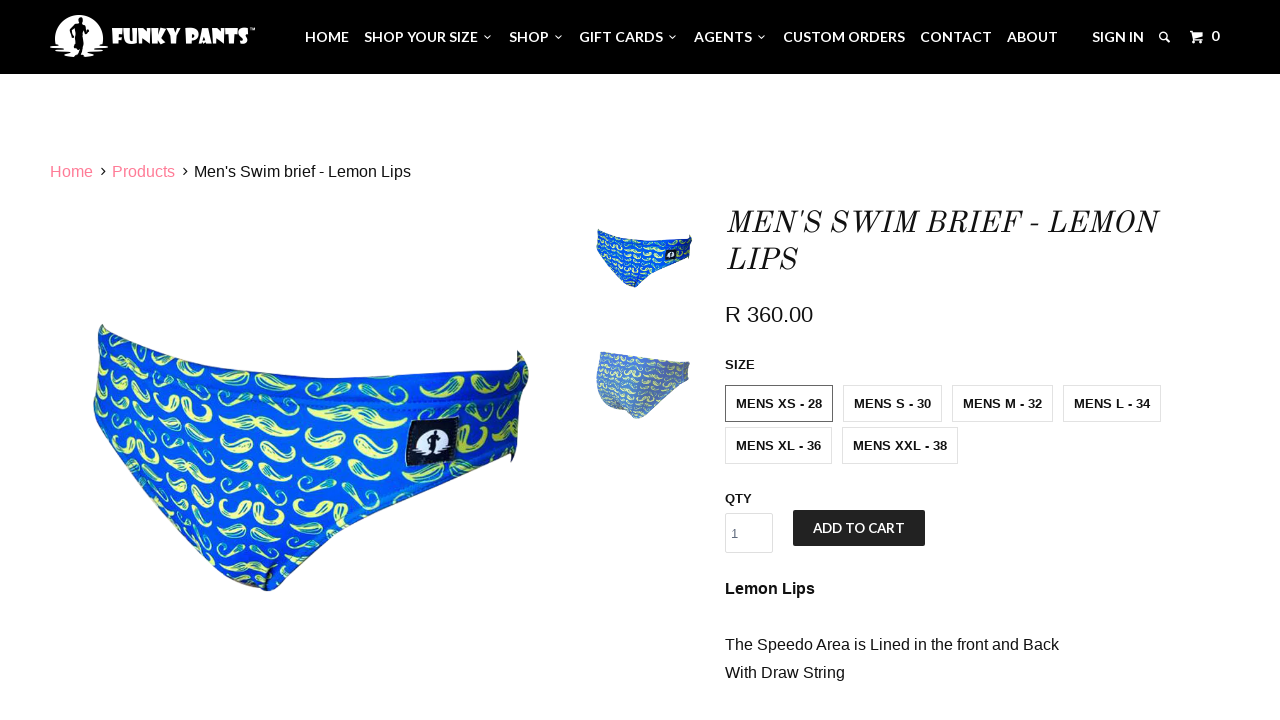

--- FILE ---
content_type: text/html; charset=utf-8
request_url: https://www.funkypants.co.za/products/mens-speedo-lemon-lips
body_size: 22324
content:
<!DOCTYPE html>
<!--[if lt IE 7 ]><html class="ie ie6" lang="en"> <![endif]-->
<!--[if IE 7 ]><html class="ie ie7" lang="en"> <![endif]-->
<!--[if IE 8 ]><html class="ie ie8" lang="en"> <![endif]-->
<!--[if IE 9 ]><html class="ie ie9" lang="en"> <![endif]-->
<!--[if (gte IE 10)|!(IE)]><!--><html lang="en"> <!--<![endif]-->
  <head>
    <meta charset="utf-8">
    <meta http-equiv="cleartype" content="on">
    <meta name="robots" content="index,follow">
    
    <meta name="google-site-verification" content="g4WKcVXkW8GgIGKaOKiSK4hI3FCINzffa3rVy4TSqMo" />
    
    <meta name="facebook-domain-verification" content="cypcpm69cg9xzh51wx9t1j8hnw8q05" />
    
           
    <title>Men&#39;s Swim brief - Lemon Lips - Funky Pants </title>
    
    
      <meta name="description" content="Lemon Lips The Speedo Area is Lined in the front and BackWith Draw String" />
    

    <!-- Custom Fonts -->
    <link href="//fonts.googleapis.com/css?family=.|Old+Standard+TT:light,normal,bold|Old+Standard+TT:light,normal,bold|Lato:light,normal,bold|Lato:light,normal,bold|" rel="stylesheet" type="text/css" />

    

<meta name="author" content="Funky Pants ">
<meta property="og:url" content="https://www.funkypants.co.za/products/mens-speedo-lemon-lips">
<meta property="og:site_name" content="Funky Pants ">


  <meta property="og:type" content="product">
  <meta property="og:title" content="Men&#39;s Swim brief - Lemon Lips">
  
  <meta property="og:image" content="http://www.funkypants.co.za/cdn/shop/files/WhatsApp-Image-2023-09-19-at-16.09.42_grande.png?v=1695366780">
  <meta property="og:image:secure_url" content="https://www.funkypants.co.za/cdn/shop/files/WhatsApp-Image-2023-09-19-at-16.09.42_grande.png?v=1695366780">
  
  <meta property="og:image" content="http://www.funkypants.co.za/cdn/shop/files/WhatsApp-Image-2023-09-19-at-16.09.43_grande.png?v=1695366779">
  <meta property="og:image:secure_url" content="https://www.funkypants.co.za/cdn/shop/files/WhatsApp-Image-2023-09-19-at-16.09.43_grande.png?v=1695366779">
  
  <meta property="og:price:amount" content="360.00">
  <meta property="og:price:currency" content="ZAR">
  
    
  
    
    


  <meta property="og:description" content="Lemon Lips The Speedo Area is Lined in the front and BackWith Draw String">






  <meta name="twitter:card" content="product">
  <meta name="twitter:title" content="Men's Swim brief - Lemon Lips">
  <meta name="twitter:description" content="Lemon Lips The Speedo Area is Lined in the front and BackWith Draw String">
  <meta name="twitter:image" content="https://www.funkypants.co.za/cdn/shop/files/WhatsApp-Image-2023-09-19-at-16.09.42_grande.png?v=1695366780">
  <meta name="twitter:image:width" content="240">
  <meta name="twitter:image:height" content="240">
  <meta name="twitter:label1" content="Price">
  <meta name="twitter:data1" content="R 360.00 ZAR">
  
  <meta name="twitter:label2" content="Brand">
  <meta name="twitter:data2" content="Funky Pants">
  


    
    

    <!-- Mobile Specific Metas -->
    <meta name="HandheldFriendly" content="True">
    <meta name="MobileOptimized" content="320">
    <meta name="viewport" content="width=device-width, initial-scale=1, maximum-scale=1"> 

    <!-- Stylesheets for Parallax 2.2 -->
    <link href="//www.funkypants.co.za/cdn/shop/t/3/assets/styles.scss.css?v=183071886954842529181765950192" rel="stylesheet" type="text/css" media="all" />
    <link rel="shortcut icon" type="image/x-icon" href="//www.funkypants.co.za/cdn/shop/t/3/assets/favicon.png?v=62364939920363659151470818718">
    <link rel="canonical" href="https://www.funkypants.co.za/products/mens-speedo-lemon-lips" />
    
    

    <!-- jQuery and jQuery fallback -->
    <script src="//ajax.googleapis.com/ajax/libs/jquery/1.11.2/jquery.min.js"></script>
    <script>window.jQuery || document.write("<script src='//www.funkypants.co.za/cdn/shop/t/3/assets/jquery.min.js?v=137856824382255512321470818720'>\x3C/script>")</script>
    <script src="//www.funkypants.co.za/cdn/shop/t/3/assets/app.js?v=11003126719204438311631703828" type="text/javascript"></script>
    
    <script src="//www.funkypants.co.za/cdn/shopifycloud/storefront/assets/themes_support/option_selection-b017cd28.js" type="text/javascript"></script>        

    <!--[if lte IE 8]>
      <link href="//www.funkypants.co.za/cdn/shop/t/3/assets/ie.css?v=175465007136656118751470818724" rel="stylesheet" type="text/css" media="all" />
      <script src="//www.funkypants.co.za/cdn/shop/t/3/assets/skrollr.ie.js?v=117806509261595721521470818721" type="text/javascript"></script>
    <![endif]-->

    <script>window.performance && window.performance.mark && window.performance.mark('shopify.content_for_header.start');</script><meta name="google-site-verification" content="EIBKz3MzKFJNrqlLWkT5OzBn4hVFerHtFGgrO8yKTzs">
<meta name="facebook-domain-verification" content="7gohhbxe5ocasjs8qi9eq9a69knuf9">
<meta name="facebook-domain-verification" content="1kcksvsz7s311jdor9kfeb1zu2r8l6">
<meta id="shopify-digital-wallet" name="shopify-digital-wallet" content="/8775892/digital_wallets/dialog">
<link rel="alternate" type="application/json+oembed" href="https://www.funkypants.co.za/products/mens-speedo-lemon-lips.oembed">
<script async="async" src="/checkouts/internal/preloads.js?locale=en-ZA"></script>
<script id="shopify-features" type="application/json">{"accessToken":"dcf23d78860fbb3b189453eeae2169c8","betas":["rich-media-storefront-analytics"],"domain":"www.funkypants.co.za","predictiveSearch":true,"shopId":8775892,"locale":"en"}</script>
<script>var Shopify = Shopify || {};
Shopify.shop = "funky-pants.myshopify.com";
Shopify.locale = "en";
Shopify.currency = {"active":"ZAR","rate":"1.0"};
Shopify.country = "ZA";
Shopify.theme = {"name":"Main site","id":143590534,"schema_name":null,"schema_version":null,"theme_store_id":null,"role":"main"};
Shopify.theme.handle = "null";
Shopify.theme.style = {"id":null,"handle":null};
Shopify.cdnHost = "www.funkypants.co.za/cdn";
Shopify.routes = Shopify.routes || {};
Shopify.routes.root = "/";</script>
<script type="module">!function(o){(o.Shopify=o.Shopify||{}).modules=!0}(window);</script>
<script>!function(o){function n(){var o=[];function n(){o.push(Array.prototype.slice.apply(arguments))}return n.q=o,n}var t=o.Shopify=o.Shopify||{};t.loadFeatures=n(),t.autoloadFeatures=n()}(window);</script>
<script id="shop-js-analytics" type="application/json">{"pageType":"product"}</script>
<script defer="defer" async type="module" src="//www.funkypants.co.za/cdn/shopifycloud/shop-js/modules/v2/client.init-shop-cart-sync_C5BV16lS.en.esm.js"></script>
<script defer="defer" async type="module" src="//www.funkypants.co.za/cdn/shopifycloud/shop-js/modules/v2/chunk.common_CygWptCX.esm.js"></script>
<script type="module">
  await import("//www.funkypants.co.za/cdn/shopifycloud/shop-js/modules/v2/client.init-shop-cart-sync_C5BV16lS.en.esm.js");
await import("//www.funkypants.co.za/cdn/shopifycloud/shop-js/modules/v2/chunk.common_CygWptCX.esm.js");

  window.Shopify.SignInWithShop?.initShopCartSync?.({"fedCMEnabled":true,"windoidEnabled":true});

</script>
<script>(function() {
  var isLoaded = false;
  function asyncLoad() {
    if (isLoaded) return;
    isLoaded = true;
    var urls = ["https:\/\/chimpstatic.com\/mcjs-connected\/js\/users\/c265734fb9bb3d148da29b30a\/6ac48713ca6a688c2ca69aa01.js?shop=funky-pants.myshopify.com","https:\/\/sfdr.co\/sfdr.js?sid=31993\u0026shop=funky-pants.myshopify.com","https:\/\/cdn.shopify.com\/s\/files\/1\/0877\/5892\/t\/3\/assets\/ba_fb_8775892.js?v=1623159001\u0026shop=funky-pants.myshopify.com","https:\/\/cdn.shopify.com\/s\/files\/1\/0877\/5892\/t\/3\/assets\/bis_8775892.js?v=1623159002\u0026shop=funky-pants.myshopify.com"];
    for (var i = 0; i < urls.length; i++) {
      var s = document.createElement('script');
      s.type = 'text/javascript';
      s.async = true;
      s.src = urls[i];
      var x = document.getElementsByTagName('script')[0];
      x.parentNode.insertBefore(s, x);
    }
  };
  if(window.attachEvent) {
    window.attachEvent('onload', asyncLoad);
  } else {
    window.addEventListener('load', asyncLoad, false);
  }
})();</script>
<script id="__st">var __st={"a":8775892,"offset":7200,"reqid":"65306bb5-3e5f-47c4-a67d-2280755c7b89-1768769359","pageurl":"www.funkypants.co.za\/products\/mens-speedo-lemon-lips","u":"b02fef389f21","p":"product","rtyp":"product","rid":7050613162067};</script>
<script>window.ShopifyPaypalV4VisibilityTracking = true;</script>
<script id="captcha-bootstrap">!function(){'use strict';const t='contact',e='account',n='new_comment',o=[[t,t],['blogs',n],['comments',n],[t,'customer']],c=[[e,'customer_login'],[e,'guest_login'],[e,'recover_customer_password'],[e,'create_customer']],r=t=>t.map((([t,e])=>`form[action*='/${t}']:not([data-nocaptcha='true']) input[name='form_type'][value='${e}']`)).join(','),a=t=>()=>t?[...document.querySelectorAll(t)].map((t=>t.form)):[];function s(){const t=[...o],e=r(t);return a(e)}const i='password',u='form_key',d=['recaptcha-v3-token','g-recaptcha-response','h-captcha-response',i],f=()=>{try{return window.sessionStorage}catch{return}},m='__shopify_v',_=t=>t.elements[u];function p(t,e,n=!1){try{const o=window.sessionStorage,c=JSON.parse(o.getItem(e)),{data:r}=function(t){const{data:e,action:n}=t;return t[m]||n?{data:e,action:n}:{data:t,action:n}}(c);for(const[e,n]of Object.entries(r))t.elements[e]&&(t.elements[e].value=n);n&&o.removeItem(e)}catch(o){console.error('form repopulation failed',{error:o})}}const l='form_type',E='cptcha';function T(t){t.dataset[E]=!0}const w=window,h=w.document,L='Shopify',v='ce_forms',y='captcha';let A=!1;((t,e)=>{const n=(g='f06e6c50-85a8-45c8-87d0-21a2b65856fe',I='https://cdn.shopify.com/shopifycloud/storefront-forms-hcaptcha/ce_storefront_forms_captcha_hcaptcha.v1.5.2.iife.js',D={infoText:'Protected by hCaptcha',privacyText:'Privacy',termsText:'Terms'},(t,e,n)=>{const o=w[L][v],c=o.bindForm;if(c)return c(t,g,e,D).then(n);var r;o.q.push([[t,g,e,D],n]),r=I,A||(h.body.append(Object.assign(h.createElement('script'),{id:'captcha-provider',async:!0,src:r})),A=!0)});var g,I,D;w[L]=w[L]||{},w[L][v]=w[L][v]||{},w[L][v].q=[],w[L][y]=w[L][y]||{},w[L][y].protect=function(t,e){n(t,void 0,e),T(t)},Object.freeze(w[L][y]),function(t,e,n,w,h,L){const[v,y,A,g]=function(t,e,n){const i=e?o:[],u=t?c:[],d=[...i,...u],f=r(d),m=r(i),_=r(d.filter((([t,e])=>n.includes(e))));return[a(f),a(m),a(_),s()]}(w,h,L),I=t=>{const e=t.target;return e instanceof HTMLFormElement?e:e&&e.form},D=t=>v().includes(t);t.addEventListener('submit',(t=>{const e=I(t);if(!e)return;const n=D(e)&&!e.dataset.hcaptchaBound&&!e.dataset.recaptchaBound,o=_(e),c=g().includes(e)&&(!o||!o.value);(n||c)&&t.preventDefault(),c&&!n&&(function(t){try{if(!f())return;!function(t){const e=f();if(!e)return;const n=_(t);if(!n)return;const o=n.value;o&&e.removeItem(o)}(t);const e=Array.from(Array(32),(()=>Math.random().toString(36)[2])).join('');!function(t,e){_(t)||t.append(Object.assign(document.createElement('input'),{type:'hidden',name:u})),t.elements[u].value=e}(t,e),function(t,e){const n=f();if(!n)return;const o=[...t.querySelectorAll(`input[type='${i}']`)].map((({name:t})=>t)),c=[...d,...o],r={};for(const[a,s]of new FormData(t).entries())c.includes(a)||(r[a]=s);n.setItem(e,JSON.stringify({[m]:1,action:t.action,data:r}))}(t,e)}catch(e){console.error('failed to persist form',e)}}(e),e.submit())}));const S=(t,e)=>{t&&!t.dataset[E]&&(n(t,e.some((e=>e===t))),T(t))};for(const o of['focusin','change'])t.addEventListener(o,(t=>{const e=I(t);D(e)&&S(e,y())}));const B=e.get('form_key'),M=e.get(l),P=B&&M;t.addEventListener('DOMContentLoaded',(()=>{const t=y();if(P)for(const e of t)e.elements[l].value===M&&p(e,B);[...new Set([...A(),...v().filter((t=>'true'===t.dataset.shopifyCaptcha))])].forEach((e=>S(e,t)))}))}(h,new URLSearchParams(w.location.search),n,t,e,['guest_login'])})(!0,!0)}();</script>
<script integrity="sha256-4kQ18oKyAcykRKYeNunJcIwy7WH5gtpwJnB7kiuLZ1E=" data-source-attribution="shopify.loadfeatures" defer="defer" src="//www.funkypants.co.za/cdn/shopifycloud/storefront/assets/storefront/load_feature-a0a9edcb.js" crossorigin="anonymous"></script>
<script data-source-attribution="shopify.dynamic_checkout.dynamic.init">var Shopify=Shopify||{};Shopify.PaymentButton=Shopify.PaymentButton||{isStorefrontPortableWallets:!0,init:function(){window.Shopify.PaymentButton.init=function(){};var t=document.createElement("script");t.src="https://www.funkypants.co.za/cdn/shopifycloud/portable-wallets/latest/portable-wallets.en.js",t.type="module",document.head.appendChild(t)}};
</script>
<script data-source-attribution="shopify.dynamic_checkout.buyer_consent">
  function portableWalletsHideBuyerConsent(e){var t=document.getElementById("shopify-buyer-consent"),n=document.getElementById("shopify-subscription-policy-button");t&&n&&(t.classList.add("hidden"),t.setAttribute("aria-hidden","true"),n.removeEventListener("click",e))}function portableWalletsShowBuyerConsent(e){var t=document.getElementById("shopify-buyer-consent"),n=document.getElementById("shopify-subscription-policy-button");t&&n&&(t.classList.remove("hidden"),t.removeAttribute("aria-hidden"),n.addEventListener("click",e))}window.Shopify?.PaymentButton&&(window.Shopify.PaymentButton.hideBuyerConsent=portableWalletsHideBuyerConsent,window.Shopify.PaymentButton.showBuyerConsent=portableWalletsShowBuyerConsent);
</script>
<script data-source-attribution="shopify.dynamic_checkout.cart.bootstrap">document.addEventListener("DOMContentLoaded",(function(){function t(){return document.querySelector("shopify-accelerated-checkout-cart, shopify-accelerated-checkout")}if(t())Shopify.PaymentButton.init();else{new MutationObserver((function(e,n){t()&&(Shopify.PaymentButton.init(),n.disconnect())})).observe(document.body,{childList:!0,subtree:!0})}}));
</script>

<script>window.performance && window.performance.mark && window.performance.mark('shopify.content_for_header.end');</script>
  <script type="text/javascript">
  //BOOSTER APPS COMMON JS CODE
  window.BoosterApps = window.BoosterApps || {};
  window.BoosterApps.common = window.BoosterApps.common || {};
  window.BoosterApps.common.shop = {
    permanent_domain: 'funky-pants.myshopify.com',
    currency: "ZAR",
    money_format: "R {{amount}}",
    id: 8775892
  };
  

  window.BoosterApps.common.template = 'product';
  window.BoosterApps.common.cart = {};
  window.BoosterApps.common.vapid_public_key = "BO5RJ2FA8w6MW2Qt1_MKSFtoVpVjUMLYkHb2arb7zZxEaYGTMuLvmZGabSHj8q0EwlzLWBAcAU_0z-z9Xps8kF8=";

  window.BoosterApps.cs_app_url = "/apps/ba_fb_app";

  window.BoosterApps.global_config = {"asset_urls":{"loy":{"init_js":"https:\/\/cdn.shopify.com\/s\/files\/1\/0194\/1736\/6592\/t\/1\/assets\/ba_loy_init.js?v=1632863839","widget_js":"https:\/\/cdn.shopify.com\/s\/files\/1\/0194\/1736\/6592\/t\/1\/assets\/ba_loy_widget.js?v=1633625915","widget_css":"https:\/\/cdn.shopify.com\/s\/files\/1\/0194\/1736\/6592\/t\/1\/assets\/ba_loy_widget.css?v=1630424861"},"rev":{"init_js":null,"widget_js":null,"modal_js":null,"widget_css":null,"modal_css":null},"pu":{"init_js":"https:\/\/cdn.shopify.com\/s\/files\/1\/0194\/1736\/6592\/t\/1\/assets\/ba_pu_init.js?v=1620495683"},"bis":{"init_js":"https:\/\/cdn.shopify.com\/s\/files\/1\/0194\/1736\/6592\/t\/1\/assets\/ba_bis_init.js?v=1633795418","modal_js":"https:\/\/cdn.shopify.com\/s\/files\/1\/0194\/1736\/6592\/t\/1\/assets\/ba_bis_modal.js?v=1633795421","modal_css":"https:\/\/cdn.shopify.com\/s\/files\/1\/0194\/1736\/6592\/t\/1\/assets\/ba_bis_modal.css?v=1620346071"},"widgets":{},"global":{"helper_js":"https:\/\/cdn.shopify.com\/s\/files\/1\/0194\/1736\/6592\/t\/1\/assets\/ba_tracking.js?v=1629925706"}},"proxy_paths":{"bis":"\/apps\/ba_fb_app","app_metrics":"\/apps\/ba_fb_app\/app_metrics","push_subscription":"\/apps\/ba_fb_app\/push"},"aat":["seo","bis"],"uat":true,"pv":false,"bam":false};




    window.BoosterApps.bis_config = {"restock_title":"Your item is back in stock 🎉","restock_body":"Click here to complete your purchase","email_subject":"[product_title] is now available from [shop_name]","email_header_bg_color":"#4e9de0","email_header_text_color":"#ffffff","email_header_text":"[product_title]","email_header_buy":"Buy Now","email_header_subheader_text":"is now available from [shop_name]","email_body_headline_color":"#4e9de0","email_body_background_color":"#ffffff","email_body_text_color":"#333333","email_body_link_color":"#4e9de0","email_body_headline_text":"[product_title]","email_body_content_text":"The product availability you subscribed to is now available! Click the button below to place your order","email_buy_button_bg_color":"#4e9de0","email_buy_button_text_color":"#ffffff","email_buy_button_caption_text":"Buy Now","email_footer_text_color":"#bbbbbb","email_footer_link_color":"#4e9de0","email_footer_content_text":"","widget_button_enabled":"1","widget_button_caption_text":"NOTIFY WHEN AVAILABLE","widget_button_text_size":"16","widget_button_position":"right_edge","widget_button_corner_offset":"100","widget_button_bg_color":"#000000","widget_button_text_color":"#ffffff","widget_button_border_color":"","widget_button_border_radius":4,"widget_button_border_size":"","pre_order_enabled":false,"only_show_tracked_inventory":true,"modal_header_text":"NOTIFY ME WHEN AVAILABLE","modal_body_text":"Subscribe to this product to receive a notification once it becomes available","modal_email_address_label":"Email Address","modal_button_label":"Notify me when available","modal_footer_text":"You will receive a one time notification when the product becomes available. We won't share your info with anyone.","modal_close_button_tooltip":"","modal_quantity_req":false,"modal_quantity_req_label":"Quantity Required","modal_hide_dup_variants":"0","modal_reg_complete_text":"Notification saved","modal_invalid_email_text":"The email address you entered is invalid","modal_already_reg_text":"Already registered for this product","modal_quantity_invalid_text":"","modal_bg_color":"#ffffff","modal_text_color":"#333333","modal_close_button_color":"","modal_overlay_tint_color":"","modal_button_text_color":"#ffffff","modal_button_bg_color":"#4ed14e","modal_success_msg_text_color":"#3c763d","modal_success_msg_bg_color":"#dff0d8","modal_error_msg_text_color":"#a94442","modal_error_msg_bg_color":"#f2dede","modal_channel_text_color":"#ffffff","modal_channel_bg_color":"#4ed14e","modal_accepts_marketing":"Subscribe me to news and offers (optional)","modal_receive_push_notification":"Receive Push Notification","instant_notifications_enabled":false,"instant_notification_emails":"","max_instant_notifications":5,"email_summary_enabled":false,"email_summary_emails":"","email_summary_last_sent_at":"","customer_checkbox_enabled":false,"customer_checkbox_default":false,"customer_checkbox_label":"Add me to the store mailing list","email_body_img_size":100,"booster_option_selector":"","uses_radio":false,"notification_min_quantity":"1","notifications_enabled":"1","notification_order":"first","custom_css":"","back_in_stock_email_settings":{"title":"{{product_title}} is now available to order from {{shop_name}}","enabled":0,"subject":"Your item is back in stock 🎉","subtext":"","subtitle":"Click below to place your order.","button_text":"Order Now","subscription_source":"You were sent this email because you requested a back in stock notification for this item"},"email_enabled":true};
    window.BoosterApps.bis_config.domain_name = "boosterapps.com/apps/back-in-stock";

  for (i = 0; i < window.localStorage.length; i++) {
    var key = window.localStorage.key(i);
    if (key.slice(0,10) === "ba_msg_sub") {
      window.BoosterApps.can_update_cart = true;
    }
  }

  
    if (window.BoosterApps.common.template == 'product'){
      window.BoosterApps.common.product = {
        id: 7050613162067, price: 36000, handle: "mens-speedo-lemon-lips", tags: ["Jammers","speedo"],
        available: true, title: "Men's Swim brief - Lemon Lips", variants: [{"id":41028570218579,"title":"MENS XS - 28","option1":"MENS XS - 28","option2":null,"option3":null,"sku":null,"requires_shipping":true,"taxable":true,"featured_image":null,"available":true,"name":"Men's Swim brief - Lemon Lips - MENS XS - 28","public_title":"MENS XS - 28","options":["MENS XS - 28"],"price":36000,"weight":0,"compare_at_price":null,"inventory_quantity":3,"inventory_management":"shopify","inventory_policy":"deny","barcode":"70218579","requires_selling_plan":false,"selling_plan_allocations":[]},{"id":41028570251347,"title":"MENS S - 30","option1":"MENS S - 30","option2":null,"option3":null,"sku":null,"requires_shipping":true,"taxable":true,"featured_image":null,"available":true,"name":"Men's Swim brief - Lemon Lips - MENS S - 30","public_title":"MENS S - 30","options":["MENS S - 30"],"price":36000,"weight":0,"compare_at_price":null,"inventory_quantity":2,"inventory_management":"shopify","inventory_policy":"deny","barcode":"70251347","requires_selling_plan":false,"selling_plan_allocations":[]},{"id":41028570284115,"title":"MENS M - 32","option1":"MENS M - 32","option2":null,"option3":null,"sku":null,"requires_shipping":true,"taxable":true,"featured_image":null,"available":true,"name":"Men's Swim brief - Lemon Lips - MENS M - 32","public_title":"MENS M - 32","options":["MENS M - 32"],"price":36000,"weight":0,"compare_at_price":null,"inventory_quantity":2,"inventory_management":"shopify","inventory_policy":"deny","barcode":"70284115","requires_selling_plan":false,"selling_plan_allocations":[]},{"id":41028570316883,"title":"MENS L - 34","option1":"MENS L - 34","option2":null,"option3":null,"sku":null,"requires_shipping":true,"taxable":true,"featured_image":null,"available":true,"name":"Men's Swim brief - Lemon Lips - MENS L - 34","public_title":"MENS L - 34","options":["MENS L - 34"],"price":36000,"weight":0,"compare_at_price":null,"inventory_quantity":10,"inventory_management":"shopify","inventory_policy":"deny","barcode":"70316883","requires_selling_plan":false,"selling_plan_allocations":[]},{"id":41028570349651,"title":"MENS XL - 36","option1":"MENS XL - 36","option2":null,"option3":null,"sku":null,"requires_shipping":true,"taxable":true,"featured_image":null,"available":true,"name":"Men's Swim brief - Lemon Lips - MENS XL - 36","public_title":"MENS XL - 36","options":["MENS XL - 36"],"price":36000,"weight":0,"compare_at_price":null,"inventory_quantity":6,"inventory_management":"shopify","inventory_policy":"deny","barcode":"70349651","requires_selling_plan":false,"selling_plan_allocations":[]},{"id":41028570382419,"title":"MENS XXL - 38","option1":"MENS XXL - 38","option2":null,"option3":null,"sku":null,"requires_shipping":true,"taxable":true,"featured_image":null,"available":true,"name":"Men's Swim brief - Lemon Lips - MENS XXL - 38","public_title":"MENS XXL - 38","options":["MENS XXL - 38"],"price":36000,"weight":0,"compare_at_price":null,"inventory_quantity":2,"inventory_management":"shopify","inventory_policy":"deny","barcode":"70382419","requires_selling_plan":false,"selling_plan_allocations":[]}]
      };
      window.BoosterApps.common.product.review_data = null;
    }
  

</script>

<script type="text/javascript">
  !function(e){var t={};function r(n){if(t[n])return t[n].exports;var o=t[n]={i:n,l:!1,exports:{}};return e[n].call(o.exports,o,o.exports,r),o.l=!0,o.exports}r.m=e,r.c=t,r.d=function(e,t,n){r.o(e,t)||Object.defineProperty(e,t,{enumerable:!0,get:n})},r.r=function(e){"undefined"!==typeof Symbol&&Symbol.toStringTag&&Object.defineProperty(e,Symbol.toStringTag,{value:"Module"}),Object.defineProperty(e,"__esModule",{value:!0})},r.t=function(e,t){if(1&t&&(e=r(e)),8&t)return e;if(4&t&&"object"===typeof e&&e&&e.__esModule)return e;var n=Object.create(null);if(r.r(n),Object.defineProperty(n,"default",{enumerable:!0,value:e}),2&t&&"string"!=typeof e)for(var o in e)r.d(n,o,function(t){return e[t]}.bind(null,o));return n},r.n=function(e){var t=e&&e.__esModule?function(){return e.default}:function(){return e};return r.d(t,"a",t),t},r.o=function(e,t){return Object.prototype.hasOwnProperty.call(e,t)},r.p="https://boosterapps.com/apps/back-in-stock/packs/",r(r.s=19)}({19:function(e,t){}});
//# sourceMappingURL=application-ad7371c519d11e7fca41.js.map

  //Global snippet for Booster Apps
  //this is updated automatically - do not edit manually.

  function loadScript(src, defer, done) {
    var js = document.createElement('script');
    js.src = src;
    js.defer = defer;
    js.onload = function(){done();};
    js.onerror = function(){
      done(new Error('Failed to load script ' + src));
    };
    document.head.appendChild(js);
  }

  function browserSupportsAllFeatures() {
    return window.Promise && window.fetch && window.Symbol;
  }

  if (browserSupportsAllFeatures()) {
    main();
  } else {
    loadScript('https://polyfill-fastly.net/v3/polyfill.min.js?features=Promise,fetch', true, main);
  }

  function loadAppScripts(){


      loadScript(window.BoosterApps.global_config.asset_urls.bis.init_js, true, function(){});

  }

  function main(err) {
    //isolate the scope
    loadScript(window.BoosterApps.global_config.asset_urls.global.helper_js, false, loadAppScripts);
  }
</script>


        <!-- SlideRule Script Start -->
        <script name="sliderule-tracking" data-ot-ignore>
(function(){
	slideruleData = {
    "version":"v0.0.1",
    "referralExclusion":"/(paypal|visa|MasterCard|clicksafe|arcot\.com|geschuetzteinkaufen|checkout\.shopify\.com|checkout\.rechargeapps\.com|portal\.afterpay\.com|payfort)/",
    "googleSignals":true,
    "anonymizeIp":true,
    "productClicks":true,
    "persistentUserId":true,
    "hideBranding":false,
    "ecommerce":{"currencyCode":"ZAR",
    "impressions":[]},
    "pageType":"product",
	"destinations":{},
    "cookieUpdate":true
	}

	
		slideruleData.themeMode = "live"
	

	


	
	})();
</script>
<script async type="text/javascript" src=https://files.slideruletools.com/eluredils-g.js></script>
        <!-- SlideRule Script End -->
        <link href="https://monorail-edge.shopifysvc.com" rel="dns-prefetch">
<script>(function(){if ("sendBeacon" in navigator && "performance" in window) {try {var session_token_from_headers = performance.getEntriesByType('navigation')[0].serverTiming.find(x => x.name == '_s').description;} catch {var session_token_from_headers = undefined;}var session_cookie_matches = document.cookie.match(/_shopify_s=([^;]*)/);var session_token_from_cookie = session_cookie_matches && session_cookie_matches.length === 2 ? session_cookie_matches[1] : "";var session_token = session_token_from_headers || session_token_from_cookie || "";function handle_abandonment_event(e) {var entries = performance.getEntries().filter(function(entry) {return /monorail-edge.shopifysvc.com/.test(entry.name);});if (!window.abandonment_tracked && entries.length === 0) {window.abandonment_tracked = true;var currentMs = Date.now();var navigation_start = performance.timing.navigationStart;var payload = {shop_id: 8775892,url: window.location.href,navigation_start,duration: currentMs - navigation_start,session_token,page_type: "product"};window.navigator.sendBeacon("https://monorail-edge.shopifysvc.com/v1/produce", JSON.stringify({schema_id: "online_store_buyer_site_abandonment/1.1",payload: payload,metadata: {event_created_at_ms: currentMs,event_sent_at_ms: currentMs}}));}}window.addEventListener('pagehide', handle_abandonment_event);}}());</script>
<script id="web-pixels-manager-setup">(function e(e,d,r,n,o){if(void 0===o&&(o={}),!Boolean(null===(a=null===(i=window.Shopify)||void 0===i?void 0:i.analytics)||void 0===a?void 0:a.replayQueue)){var i,a;window.Shopify=window.Shopify||{};var t=window.Shopify;t.analytics=t.analytics||{};var s=t.analytics;s.replayQueue=[],s.publish=function(e,d,r){return s.replayQueue.push([e,d,r]),!0};try{self.performance.mark("wpm:start")}catch(e){}var l=function(){var e={modern:/Edge?\/(1{2}[4-9]|1[2-9]\d|[2-9]\d{2}|\d{4,})\.\d+(\.\d+|)|Firefox\/(1{2}[4-9]|1[2-9]\d|[2-9]\d{2}|\d{4,})\.\d+(\.\d+|)|Chrom(ium|e)\/(9{2}|\d{3,})\.\d+(\.\d+|)|(Maci|X1{2}).+ Version\/(15\.\d+|(1[6-9]|[2-9]\d|\d{3,})\.\d+)([,.]\d+|)( \(\w+\)|)( Mobile\/\w+|) Safari\/|Chrome.+OPR\/(9{2}|\d{3,})\.\d+\.\d+|(CPU[ +]OS|iPhone[ +]OS|CPU[ +]iPhone|CPU IPhone OS|CPU iPad OS)[ +]+(15[._]\d+|(1[6-9]|[2-9]\d|\d{3,})[._]\d+)([._]\d+|)|Android:?[ /-](13[3-9]|1[4-9]\d|[2-9]\d{2}|\d{4,})(\.\d+|)(\.\d+|)|Android.+Firefox\/(13[5-9]|1[4-9]\d|[2-9]\d{2}|\d{4,})\.\d+(\.\d+|)|Android.+Chrom(ium|e)\/(13[3-9]|1[4-9]\d|[2-9]\d{2}|\d{4,})\.\d+(\.\d+|)|SamsungBrowser\/([2-9]\d|\d{3,})\.\d+/,legacy:/Edge?\/(1[6-9]|[2-9]\d|\d{3,})\.\d+(\.\d+|)|Firefox\/(5[4-9]|[6-9]\d|\d{3,})\.\d+(\.\d+|)|Chrom(ium|e)\/(5[1-9]|[6-9]\d|\d{3,})\.\d+(\.\d+|)([\d.]+$|.*Safari\/(?![\d.]+ Edge\/[\d.]+$))|(Maci|X1{2}).+ Version\/(10\.\d+|(1[1-9]|[2-9]\d|\d{3,})\.\d+)([,.]\d+|)( \(\w+\)|)( Mobile\/\w+|) Safari\/|Chrome.+OPR\/(3[89]|[4-9]\d|\d{3,})\.\d+\.\d+|(CPU[ +]OS|iPhone[ +]OS|CPU[ +]iPhone|CPU IPhone OS|CPU iPad OS)[ +]+(10[._]\d+|(1[1-9]|[2-9]\d|\d{3,})[._]\d+)([._]\d+|)|Android:?[ /-](13[3-9]|1[4-9]\d|[2-9]\d{2}|\d{4,})(\.\d+|)(\.\d+|)|Mobile Safari.+OPR\/([89]\d|\d{3,})\.\d+\.\d+|Android.+Firefox\/(13[5-9]|1[4-9]\d|[2-9]\d{2}|\d{4,})\.\d+(\.\d+|)|Android.+Chrom(ium|e)\/(13[3-9]|1[4-9]\d|[2-9]\d{2}|\d{4,})\.\d+(\.\d+|)|Android.+(UC? ?Browser|UCWEB|U3)[ /]?(15\.([5-9]|\d{2,})|(1[6-9]|[2-9]\d|\d{3,})\.\d+)\.\d+|SamsungBrowser\/(5\.\d+|([6-9]|\d{2,})\.\d+)|Android.+MQ{2}Browser\/(14(\.(9|\d{2,})|)|(1[5-9]|[2-9]\d|\d{3,})(\.\d+|))(\.\d+|)|K[Aa][Ii]OS\/(3\.\d+|([4-9]|\d{2,})\.\d+)(\.\d+|)/},d=e.modern,r=e.legacy,n=navigator.userAgent;return n.match(d)?"modern":n.match(r)?"legacy":"unknown"}(),u="modern"===l?"modern":"legacy",c=(null!=n?n:{modern:"",legacy:""})[u],f=function(e){return[e.baseUrl,"/wpm","/b",e.hashVersion,"modern"===e.buildTarget?"m":"l",".js"].join("")}({baseUrl:d,hashVersion:r,buildTarget:u}),m=function(e){var d=e.version,r=e.bundleTarget,n=e.surface,o=e.pageUrl,i=e.monorailEndpoint;return{emit:function(e){var a=e.status,t=e.errorMsg,s=(new Date).getTime(),l=JSON.stringify({metadata:{event_sent_at_ms:s},events:[{schema_id:"web_pixels_manager_load/3.1",payload:{version:d,bundle_target:r,page_url:o,status:a,surface:n,error_msg:t},metadata:{event_created_at_ms:s}}]});if(!i)return console&&console.warn&&console.warn("[Web Pixels Manager] No Monorail endpoint provided, skipping logging."),!1;try{return self.navigator.sendBeacon.bind(self.navigator)(i,l)}catch(e){}var u=new XMLHttpRequest;try{return u.open("POST",i,!0),u.setRequestHeader("Content-Type","text/plain"),u.send(l),!0}catch(e){return console&&console.warn&&console.warn("[Web Pixels Manager] Got an unhandled error while logging to Monorail."),!1}}}}({version:r,bundleTarget:l,surface:e.surface,pageUrl:self.location.href,monorailEndpoint:e.monorailEndpoint});try{o.browserTarget=l,function(e){var d=e.src,r=e.async,n=void 0===r||r,o=e.onload,i=e.onerror,a=e.sri,t=e.scriptDataAttributes,s=void 0===t?{}:t,l=document.createElement("script"),u=document.querySelector("head"),c=document.querySelector("body");if(l.async=n,l.src=d,a&&(l.integrity=a,l.crossOrigin="anonymous"),s)for(var f in s)if(Object.prototype.hasOwnProperty.call(s,f))try{l.dataset[f]=s[f]}catch(e){}if(o&&l.addEventListener("load",o),i&&l.addEventListener("error",i),u)u.appendChild(l);else{if(!c)throw new Error("Did not find a head or body element to append the script");c.appendChild(l)}}({src:f,async:!0,onload:function(){if(!function(){var e,d;return Boolean(null===(d=null===(e=window.Shopify)||void 0===e?void 0:e.analytics)||void 0===d?void 0:d.initialized)}()){var d=window.webPixelsManager.init(e)||void 0;if(d){var r=window.Shopify.analytics;r.replayQueue.forEach((function(e){var r=e[0],n=e[1],o=e[2];d.publishCustomEvent(r,n,o)})),r.replayQueue=[],r.publish=d.publishCustomEvent,r.visitor=d.visitor,r.initialized=!0}}},onerror:function(){return m.emit({status:"failed",errorMsg:"".concat(f," has failed to load")})},sri:function(e){var d=/^sha384-[A-Za-z0-9+/=]+$/;return"string"==typeof e&&d.test(e)}(c)?c:"",scriptDataAttributes:o}),m.emit({status:"loading"})}catch(e){m.emit({status:"failed",errorMsg:(null==e?void 0:e.message)||"Unknown error"})}}})({shopId: 8775892,storefrontBaseUrl: "https://www.funkypants.co.za",extensionsBaseUrl: "https://extensions.shopifycdn.com/cdn/shopifycloud/web-pixels-manager",monorailEndpoint: "https://monorail-edge.shopifysvc.com/unstable/produce_batch",surface: "storefront-renderer",enabledBetaFlags: ["2dca8a86"],webPixelsConfigList: [{"id":"365396051","configuration":"{\"config\":\"{\\\"pixel_id\\\":\\\"G-H4J515MLFZ\\\",\\\"target_country\\\":\\\"ZA\\\",\\\"gtag_events\\\":[{\\\"type\\\":\\\"search\\\",\\\"action_label\\\":[\\\"G-H4J515MLFZ\\\",\\\"AW-10777485983\\\/g4qrCMe_3r4YEJ_FjZMo\\\"]},{\\\"type\\\":\\\"begin_checkout\\\",\\\"action_label\\\":[\\\"G-H4J515MLFZ\\\",\\\"AW-10777485983\\\/hHSRCM2_3r4YEJ_FjZMo\\\"]},{\\\"type\\\":\\\"view_item\\\",\\\"action_label\\\":[\\\"G-H4J515MLFZ\\\",\\\"AW-10777485983\\\/7ty_CMS_3r4YEJ_FjZMo\\\",\\\"MC-HVDM8NMK4F\\\"]},{\\\"type\\\":\\\"purchase\\\",\\\"action_label\\\":[\\\"G-H4J515MLFZ\\\",\\\"AW-10777485983\\\/xzbOCL6_3r4YEJ_FjZMo\\\",\\\"MC-HVDM8NMK4F\\\"]},{\\\"type\\\":\\\"page_view\\\",\\\"action_label\\\":[\\\"G-H4J515MLFZ\\\",\\\"AW-10777485983\\\/AlSxCMG_3r4YEJ_FjZMo\\\",\\\"MC-HVDM8NMK4F\\\"]},{\\\"type\\\":\\\"add_payment_info\\\",\\\"action_label\\\":[\\\"G-H4J515MLFZ\\\",\\\"AW-10777485983\\\/XhtWCNC_3r4YEJ_FjZMo\\\"]},{\\\"type\\\":\\\"add_to_cart\\\",\\\"action_label\\\":[\\\"G-H4J515MLFZ\\\",\\\"AW-10777485983\\\/Cj3pCMq_3r4YEJ_FjZMo\\\"]}],\\\"enable_monitoring_mode\\\":false}\"}","eventPayloadVersion":"v1","runtimeContext":"OPEN","scriptVersion":"b2a88bafab3e21179ed38636efcd8a93","type":"APP","apiClientId":1780363,"privacyPurposes":[],"dataSharingAdjustments":{"protectedCustomerApprovalScopes":["read_customer_address","read_customer_email","read_customer_name","read_customer_personal_data","read_customer_phone"]}},{"id":"159907923","configuration":"{\"pixel_id\":\"2784902388191431\",\"pixel_type\":\"facebook_pixel\",\"metaapp_system_user_token\":\"-\"}","eventPayloadVersion":"v1","runtimeContext":"OPEN","scriptVersion":"ca16bc87fe92b6042fbaa3acc2fbdaa6","type":"APP","apiClientId":2329312,"privacyPurposes":["ANALYTICS","MARKETING","SALE_OF_DATA"],"dataSharingAdjustments":{"protectedCustomerApprovalScopes":["read_customer_address","read_customer_email","read_customer_name","read_customer_personal_data","read_customer_phone"]}},{"id":"shopify-app-pixel","configuration":"{}","eventPayloadVersion":"v1","runtimeContext":"STRICT","scriptVersion":"0450","apiClientId":"shopify-pixel","type":"APP","privacyPurposes":["ANALYTICS","MARKETING"]},{"id":"shopify-custom-pixel","eventPayloadVersion":"v1","runtimeContext":"LAX","scriptVersion":"0450","apiClientId":"shopify-pixel","type":"CUSTOM","privacyPurposes":["ANALYTICS","MARKETING"]}],isMerchantRequest: false,initData: {"shop":{"name":"Funky Pants ","paymentSettings":{"currencyCode":"ZAR"},"myshopifyDomain":"funky-pants.myshopify.com","countryCode":"ZA","storefrontUrl":"https:\/\/www.funkypants.co.za"},"customer":null,"cart":null,"checkout":null,"productVariants":[{"price":{"amount":360.0,"currencyCode":"ZAR"},"product":{"title":"Men's Swim brief - Lemon Lips","vendor":"Funky Pants","id":"7050613162067","untranslatedTitle":"Men's Swim brief - Lemon Lips","url":"\/products\/mens-speedo-lemon-lips","type":"Jammers"},"id":"41028570218579","image":{"src":"\/\/www.funkypants.co.za\/cdn\/shop\/files\/WhatsApp-Image-2023-09-19-at-16.09.42.png?v=1695366780"},"sku":null,"title":"MENS XS - 28","untranslatedTitle":"MENS XS - 28"},{"price":{"amount":360.0,"currencyCode":"ZAR"},"product":{"title":"Men's Swim brief - Lemon Lips","vendor":"Funky Pants","id":"7050613162067","untranslatedTitle":"Men's Swim brief - Lemon Lips","url":"\/products\/mens-speedo-lemon-lips","type":"Jammers"},"id":"41028570251347","image":{"src":"\/\/www.funkypants.co.za\/cdn\/shop\/files\/WhatsApp-Image-2023-09-19-at-16.09.42.png?v=1695366780"},"sku":null,"title":"MENS S - 30","untranslatedTitle":"MENS S - 30"},{"price":{"amount":360.0,"currencyCode":"ZAR"},"product":{"title":"Men's Swim brief - Lemon Lips","vendor":"Funky Pants","id":"7050613162067","untranslatedTitle":"Men's Swim brief - Lemon Lips","url":"\/products\/mens-speedo-lemon-lips","type":"Jammers"},"id":"41028570284115","image":{"src":"\/\/www.funkypants.co.za\/cdn\/shop\/files\/WhatsApp-Image-2023-09-19-at-16.09.42.png?v=1695366780"},"sku":null,"title":"MENS M - 32","untranslatedTitle":"MENS M - 32"},{"price":{"amount":360.0,"currencyCode":"ZAR"},"product":{"title":"Men's Swim brief - Lemon Lips","vendor":"Funky Pants","id":"7050613162067","untranslatedTitle":"Men's Swim brief - Lemon Lips","url":"\/products\/mens-speedo-lemon-lips","type":"Jammers"},"id":"41028570316883","image":{"src":"\/\/www.funkypants.co.za\/cdn\/shop\/files\/WhatsApp-Image-2023-09-19-at-16.09.42.png?v=1695366780"},"sku":null,"title":"MENS L - 34","untranslatedTitle":"MENS L - 34"},{"price":{"amount":360.0,"currencyCode":"ZAR"},"product":{"title":"Men's Swim brief - Lemon Lips","vendor":"Funky Pants","id":"7050613162067","untranslatedTitle":"Men's Swim brief - Lemon Lips","url":"\/products\/mens-speedo-lemon-lips","type":"Jammers"},"id":"41028570349651","image":{"src":"\/\/www.funkypants.co.za\/cdn\/shop\/files\/WhatsApp-Image-2023-09-19-at-16.09.42.png?v=1695366780"},"sku":null,"title":"MENS XL - 36","untranslatedTitle":"MENS XL - 36"},{"price":{"amount":360.0,"currencyCode":"ZAR"},"product":{"title":"Men's Swim brief - Lemon Lips","vendor":"Funky Pants","id":"7050613162067","untranslatedTitle":"Men's Swim brief - Lemon Lips","url":"\/products\/mens-speedo-lemon-lips","type":"Jammers"},"id":"41028570382419","image":{"src":"\/\/www.funkypants.co.za\/cdn\/shop\/files\/WhatsApp-Image-2023-09-19-at-16.09.42.png?v=1695366780"},"sku":null,"title":"MENS XXL - 38","untranslatedTitle":"MENS XXL - 38"}],"purchasingCompany":null},},"https://www.funkypants.co.za/cdn","fcfee988w5aeb613cpc8e4bc33m6693e112",{"modern":"","legacy":""},{"shopId":"8775892","storefrontBaseUrl":"https:\/\/www.funkypants.co.za","extensionBaseUrl":"https:\/\/extensions.shopifycdn.com\/cdn\/shopifycloud\/web-pixels-manager","surface":"storefront-renderer","enabledBetaFlags":"[\"2dca8a86\"]","isMerchantRequest":"false","hashVersion":"fcfee988w5aeb613cpc8e4bc33m6693e112","publish":"custom","events":"[[\"page_viewed\",{}],[\"product_viewed\",{\"productVariant\":{\"price\":{\"amount\":360.0,\"currencyCode\":\"ZAR\"},\"product\":{\"title\":\"Men's Swim brief - Lemon Lips\",\"vendor\":\"Funky Pants\",\"id\":\"7050613162067\",\"untranslatedTitle\":\"Men's Swim brief - Lemon Lips\",\"url\":\"\/products\/mens-speedo-lemon-lips\",\"type\":\"Jammers\"},\"id\":\"41028570218579\",\"image\":{\"src\":\"\/\/www.funkypants.co.za\/cdn\/shop\/files\/WhatsApp-Image-2023-09-19-at-16.09.42.png?v=1695366780\"},\"sku\":null,\"title\":\"MENS XS - 28\",\"untranslatedTitle\":\"MENS XS - 28\"}}]]"});</script><script>
  window.ShopifyAnalytics = window.ShopifyAnalytics || {};
  window.ShopifyAnalytics.meta = window.ShopifyAnalytics.meta || {};
  window.ShopifyAnalytics.meta.currency = 'ZAR';
  var meta = {"product":{"id":7050613162067,"gid":"gid:\/\/shopify\/Product\/7050613162067","vendor":"Funky Pants","type":"Jammers","handle":"mens-speedo-lemon-lips","variants":[{"id":41028570218579,"price":36000,"name":"Men's Swim brief - Lemon Lips - MENS XS - 28","public_title":"MENS XS - 28","sku":null},{"id":41028570251347,"price":36000,"name":"Men's Swim brief - Lemon Lips - MENS S - 30","public_title":"MENS S - 30","sku":null},{"id":41028570284115,"price":36000,"name":"Men's Swim brief - Lemon Lips - MENS M - 32","public_title":"MENS M - 32","sku":null},{"id":41028570316883,"price":36000,"name":"Men's Swim brief - Lemon Lips - MENS L - 34","public_title":"MENS L - 34","sku":null},{"id":41028570349651,"price":36000,"name":"Men's Swim brief - Lemon Lips - MENS XL - 36","public_title":"MENS XL - 36","sku":null},{"id":41028570382419,"price":36000,"name":"Men's Swim brief - Lemon Lips - MENS XXL - 38","public_title":"MENS XXL - 38","sku":null}],"remote":false},"page":{"pageType":"product","resourceType":"product","resourceId":7050613162067,"requestId":"65306bb5-3e5f-47c4-a67d-2280755c7b89-1768769359"}};
  for (var attr in meta) {
    window.ShopifyAnalytics.meta[attr] = meta[attr];
  }
</script>
<script class="analytics">
  (function () {
    var customDocumentWrite = function(content) {
      var jquery = null;

      if (window.jQuery) {
        jquery = window.jQuery;
      } else if (window.Checkout && window.Checkout.$) {
        jquery = window.Checkout.$;
      }

      if (jquery) {
        jquery('body').append(content);
      }
    };

    var hasLoggedConversion = function(token) {
      if (token) {
        return document.cookie.indexOf('loggedConversion=' + token) !== -1;
      }
      return false;
    }

    var setCookieIfConversion = function(token) {
      if (token) {
        var twoMonthsFromNow = new Date(Date.now());
        twoMonthsFromNow.setMonth(twoMonthsFromNow.getMonth() + 2);

        document.cookie = 'loggedConversion=' + token + '; expires=' + twoMonthsFromNow;
      }
    }

    var trekkie = window.ShopifyAnalytics.lib = window.trekkie = window.trekkie || [];
    if (trekkie.integrations) {
      return;
    }
    trekkie.methods = [
      'identify',
      'page',
      'ready',
      'track',
      'trackForm',
      'trackLink'
    ];
    trekkie.factory = function(method) {
      return function() {
        var args = Array.prototype.slice.call(arguments);
        args.unshift(method);
        trekkie.push(args);
        return trekkie;
      };
    };
    for (var i = 0; i < trekkie.methods.length; i++) {
      var key = trekkie.methods[i];
      trekkie[key] = trekkie.factory(key);
    }
    trekkie.load = function(config) {
      trekkie.config = config || {};
      trekkie.config.initialDocumentCookie = document.cookie;
      var first = document.getElementsByTagName('script')[0];
      var script = document.createElement('script');
      script.type = 'text/javascript';
      script.onerror = function(e) {
        var scriptFallback = document.createElement('script');
        scriptFallback.type = 'text/javascript';
        scriptFallback.onerror = function(error) {
                var Monorail = {
      produce: function produce(monorailDomain, schemaId, payload) {
        var currentMs = new Date().getTime();
        var event = {
          schema_id: schemaId,
          payload: payload,
          metadata: {
            event_created_at_ms: currentMs,
            event_sent_at_ms: currentMs
          }
        };
        return Monorail.sendRequest("https://" + monorailDomain + "/v1/produce", JSON.stringify(event));
      },
      sendRequest: function sendRequest(endpointUrl, payload) {
        // Try the sendBeacon API
        if (window && window.navigator && typeof window.navigator.sendBeacon === 'function' && typeof window.Blob === 'function' && !Monorail.isIos12()) {
          var blobData = new window.Blob([payload], {
            type: 'text/plain'
          });

          if (window.navigator.sendBeacon(endpointUrl, blobData)) {
            return true;
          } // sendBeacon was not successful

        } // XHR beacon

        var xhr = new XMLHttpRequest();

        try {
          xhr.open('POST', endpointUrl);
          xhr.setRequestHeader('Content-Type', 'text/plain');
          xhr.send(payload);
        } catch (e) {
          console.log(e);
        }

        return false;
      },
      isIos12: function isIos12() {
        return window.navigator.userAgent.lastIndexOf('iPhone; CPU iPhone OS 12_') !== -1 || window.navigator.userAgent.lastIndexOf('iPad; CPU OS 12_') !== -1;
      }
    };
    Monorail.produce('monorail-edge.shopifysvc.com',
      'trekkie_storefront_load_errors/1.1',
      {shop_id: 8775892,
      theme_id: 143590534,
      app_name: "storefront",
      context_url: window.location.href,
      source_url: "//www.funkypants.co.za/cdn/s/trekkie.storefront.cd680fe47e6c39ca5d5df5f0a32d569bc48c0f27.min.js"});

        };
        scriptFallback.async = true;
        scriptFallback.src = '//www.funkypants.co.za/cdn/s/trekkie.storefront.cd680fe47e6c39ca5d5df5f0a32d569bc48c0f27.min.js';
        first.parentNode.insertBefore(scriptFallback, first);
      };
      script.async = true;
      script.src = '//www.funkypants.co.za/cdn/s/trekkie.storefront.cd680fe47e6c39ca5d5df5f0a32d569bc48c0f27.min.js';
      first.parentNode.insertBefore(script, first);
    };
    trekkie.load(
      {"Trekkie":{"appName":"storefront","development":false,"defaultAttributes":{"shopId":8775892,"isMerchantRequest":null,"themeId":143590534,"themeCityHash":"11575058164858749298","contentLanguage":"en","currency":"ZAR","eventMetadataId":"1d5e31a8-a897-4783-9a45-bbeae2a496cc"},"isServerSideCookieWritingEnabled":true,"monorailRegion":"shop_domain","enabledBetaFlags":["65f19447"]},"Session Attribution":{},"S2S":{"facebookCapiEnabled":true,"source":"trekkie-storefront-renderer","apiClientId":580111}}
    );

    var loaded = false;
    trekkie.ready(function() {
      if (loaded) return;
      loaded = true;

      window.ShopifyAnalytics.lib = window.trekkie;

      var originalDocumentWrite = document.write;
      document.write = customDocumentWrite;
      try { window.ShopifyAnalytics.merchantGoogleAnalytics.call(this); } catch(error) {};
      document.write = originalDocumentWrite;

      window.ShopifyAnalytics.lib.page(null,{"pageType":"product","resourceType":"product","resourceId":7050613162067,"requestId":"65306bb5-3e5f-47c4-a67d-2280755c7b89-1768769359","shopifyEmitted":true});

      var match = window.location.pathname.match(/checkouts\/(.+)\/(thank_you|post_purchase)/)
      var token = match? match[1]: undefined;
      if (!hasLoggedConversion(token)) {
        setCookieIfConversion(token);
        window.ShopifyAnalytics.lib.track("Viewed Product",{"currency":"ZAR","variantId":41028570218579,"productId":7050613162067,"productGid":"gid:\/\/shopify\/Product\/7050613162067","name":"Men's Swim brief - Lemon Lips - MENS XS - 28","price":"360.00","sku":null,"brand":"Funky Pants","variant":"MENS XS - 28","category":"Jammers","nonInteraction":true,"remote":false},undefined,undefined,{"shopifyEmitted":true});
      window.ShopifyAnalytics.lib.track("monorail:\/\/trekkie_storefront_viewed_product\/1.1",{"currency":"ZAR","variantId":41028570218579,"productId":7050613162067,"productGid":"gid:\/\/shopify\/Product\/7050613162067","name":"Men's Swim brief - Lemon Lips - MENS XS - 28","price":"360.00","sku":null,"brand":"Funky Pants","variant":"MENS XS - 28","category":"Jammers","nonInteraction":true,"remote":false,"referer":"https:\/\/www.funkypants.co.za\/products\/mens-speedo-lemon-lips"});
      }
    });


        var eventsListenerScript = document.createElement('script');
        eventsListenerScript.async = true;
        eventsListenerScript.src = "//www.funkypants.co.za/cdn/shopifycloud/storefront/assets/shop_events_listener-3da45d37.js";
        document.getElementsByTagName('head')[0].appendChild(eventsListenerScript);

})();</script>
  <script>
  if (!window.ga || (window.ga && typeof window.ga !== 'function')) {
    window.ga = function ga() {
      (window.ga.q = window.ga.q || []).push(arguments);
      if (window.Shopify && window.Shopify.analytics && typeof window.Shopify.analytics.publish === 'function') {
        window.Shopify.analytics.publish("ga_stub_called", {}, {sendTo: "google_osp_migration"});
      }
      console.error("Shopify's Google Analytics stub called with:", Array.from(arguments), "\nSee https://help.shopify.com/manual/promoting-marketing/pixels/pixel-migration#google for more information.");
    };
    if (window.Shopify && window.Shopify.analytics && typeof window.Shopify.analytics.publish === 'function') {
      window.Shopify.analytics.publish("ga_stub_initialized", {}, {sendTo: "google_osp_migration"});
    }
  }
</script>
<script
  defer
  src="https://www.funkypants.co.za/cdn/shopifycloud/perf-kit/shopify-perf-kit-3.0.4.min.js"
  data-application="storefront-renderer"
  data-shop-id="8775892"
  data-render-region="gcp-us-central1"
  data-page-type="product"
  data-theme-instance-id="143590534"
  data-theme-name=""
  data-theme-version=""
  data-monorail-region="shop_domain"
  data-resource-timing-sampling-rate="10"
  data-shs="true"
  data-shs-beacon="true"
  data-shs-export-with-fetch="true"
  data-shs-logs-sample-rate="1"
  data-shs-beacon-endpoint="https://www.funkypants.co.za/api/collect"
></script>
</head>
  
  <body class="product ">
    <div id="content_wrapper">
      
      <div>
        <div id="header" class="mm-fixed-top">
          <a href="#nav" class="icon-menu"><span>Menu</span></a>
          <a href="https://www.funkypants.co.za" title="Funky Pants " class="mobile_logo logo">
            
              <img src="//www.funkypants.co.za/cdn/shop/t/3/assets/logo.png?v=176945590236719600901470818720" alt="Funky Pants " data-src="//www.funkypants.co.za/cdn/shop/t/3/assets/logo.png?v=176945590236719600901470818720"  />
            
          </a>
          <a href="#cart" class="icon-cart right"><span>0</span></a>
        </div>
        
        <div class="hidden">
          <div id="nav">
            <ul>
              
                
                  <li ><a href="/">Home</a></li>
                
              
                
                  <li ><a href="/pages/choose-your-size">Shop your Size</a>
                    <ul>
                      
                        
                          <li ><a href="/collections/ladies-xxs-28">LADIES XXSMALL - 28</a></li>
                        
                      
                        
                          <li ><a href="/collections/ladies-xs-30">LADIES XSMALL - 30</a></li>
                        
                      
                        
                          <li ><a href="/collections/mens-xs-28-ladies-s-32">LADIES SMALL - 32</a></li>
                        
                      
                        
                          <li ><a href="/collections/ladies-m-34">LADIES MEDIUM - 34</a></li>
                        
                      
                        
                          <li ><a href="/collections/mens-m-32-ladies-l-36">LADIES LARGE - 36</a></li>
                        
                      
                        
                          <li ><a href="/collections/ladies-xlarge-38">LADIES XLARGE - 38</a></li>
                        
                      
                        
                          <li ><a href="/collections/mens-xl-36-ladies-xxl-40">LADIES XXLARGE - 40</a></li>
                        
                      
                        
                          <li ><a href="/collections/mens-xsmall-28">MENS XSMALL - 28</a></li>
                        
                      
                        
                          <li ><a href="/collections/mens-small-30">MENS SMALL - 30</a></li>
                        
                      
                        
                          <li ><a href="/collections/mens-medium-32">MENS MEDIUM - 32</a></li>
                        
                      
                        
                          <li ><a href="/collections/mens-large-36">MENS LARGE - 34</a></li>
                        
                      
                        
                          <li ><a href="/collections/mens-xlarge-36">MENS XLARGE - 36</a></li>
                        
                      
                        
                          <li ><a href="/collections/mens-xxlarge-38">MENS XXLARGE - 38</a></li>
                        
                      
                        
                          <li ><a href="/collections/2-4-years">2-4 YEARS</a></li>
                        
                      
                        
                          <li ><a href="/collections/5-6-years">5-6 YEARS</a></li>
                        
                      
                        
                          <li ><a href="/collections/7-8-years">7-8 YEARS</a></li>
                        
                      
                        
                          <li ><a href="/collections/9-10-years">9-10 YEARS</a></li>
                        
                      
                        
                          <li ><a href="/collections/11-12-years">11-12 YEARS</a></li>
                        
                      
                        
                          <li ><a href="/collections/13-14-years">13-14 YEARS</a></li>
                        
                      
                    </ul>
                  </li>
                
              
                
                  <li ><a href="/collections/all">Shop</a>
                    <ul>
                      
                        
                          <li ><a href="/collections/run-paddle-gym-with-pocket">Classic Shorts</a></li>
                        
                      
                        
                          <li ><a href="/collections/high-waist-shorts">High Waist Shorts</a></li>
                        
                      
                        
                          <li ><a href="/collections/t-shirts">T-Shirts</a></li>
                        
                      
                        
                          <li ><a href="/collections/sport-shorts">Sport Shorts</a></li>
                        
                      
                        
                          <li ><a href="/collections/high-waist-quarters">High waist 3/4 Leggings </a></li>
                        
                      
                        
                          <li ><a href="/collections/high-waist-full-length-run-tights">High Waist Full Length's</a></li>
                        
                      
                        
                          <li ><a href="/collections/sports-bra">Sports Bra</a></li>
                        
                      
                        
                          <li ><a href="/collections/kiddies-funky-pants">Kids Funky Pants</a></li>
                        
                      
                        
                          <li ><a href="/collections/kids-high-waist/Kids-high-waist">Kids High Waist</a></li>
                        
                      
                        
                          <li ><a href="/collections/kids-sport-shorts">Kids Sport Short</a></li>
                        
                      
                        
                          <li ><a href="/collections/extras">Running Belts</a></li>
                        
                      
                        
                          <li ><a href="/collections/cycling/mens-cycling-shorts">Mens Cycling Shorts</a></li>
                        
                      
                        
                          <li ><a href="/collections/ladys-cycling-shorts">Ladies Cycling Shorts</a></li>
                        
                      
                        
                          <li ><a href="/collections/funky-cozzies">Swim Costume Lady</a></li>
                        
                      
                        
                          <li ><a href="/collections/mens-jammers">Swim Costume Men</a></li>
                        
                      
                    </ul>
                  </li>
                
              
                
                  <li ><a href="/collections/gift-cards/GIFT-CARDS">GIFT CARDS</a>
                    <ul>
                      
                        
                          <li ><a href="/products/r440">CLASSIC SHORTS - R540</a></li>
                        
                      
                        
                          <li ><a href="/products/a-gift-card-r490">HIGH WAIST SHORTS - R540</a></li>
                        
                      
                        
                          <li ><a href="/products/a-gift-card-r220">KIDS FUNKY PANTS - R250</a></li>
                        
                      
                        
                          <li ><a href="/products/a-gift-card-classic-shorts-r600">HW QUARTERS - R630</a></li>
                        
                      
                        
                          <li ><a href="/collections/gift-cards">HW FULL LENGTH LEGGINGS - R700</a></li>
                        
                      
                        
                          <li ><a href="/products/a-gift-card-r780">CYCLING SHORTS - R840</a></li>
                        
                      
                        
                          <li ><a href="/products/a-gift-card-running-belt-r230">RUNNING BELT - R250</a></li>
                        
                      
                        
                          <li ><a href="/products/a-gift-card-sports-bra-r250">SPORTS BRA - R440</a></li>
                        
                      
                    </ul>
                  </li>
                
              
                
                  <li ><a href="/pages/outlets">AGENTS</a>
                    <ul>
                      
                        
                        <li ><a href="/collections/south-africa">SOUTH AFRICA</a> 
                          <ul>
                                                    
                              <li ><a href="/collections/kwa-zulu-natal">KWA-ZULU NATAL</a></li>
                                                    
                              <li ><a href="/collections/eastern-cape">EASTERN CAPE</a></li>
                                                    
                              <li ><a href="/collections/free-state">FREE STATE</a></li>
                                                    
                              <li ><a href="/collections/gauteng">GAUTENG</a></li>
                                                    
                              <li ><a href="/collections/limpopo">LIMPOPO</a></li>
                                                    
                              <li ><a href="/collections/mpumalanga">MPUMALANGA</a></li>
                                                    
                              <li ><a href="/collections/north-west">NORTH WEST</a></li>
                                                    
                              <li ><a href="/collections/western-cape">WESTERN CAPE</a></li>
                            
                          </ul>
                        </li>
                        
                      
                        
                          <li ><a href="/collections/australia">AUSTRALIA</a></li>
                        
                      
                        
                          <li ><a href="/collections/botswana">BOTSWANA</a></li>
                        
                      
                        
                          <li ><a href="/collections/england">ENGLAND</a></li>
                        
                      
                        
                          <li ><a href="/collections/france">FRANCE</a></li>
                        
                      
                        
                          <li ><a href="/collections/hong-kong">HONG KONG</a></li>
                        
                      
                        
                          <li ><a href="/collections/ireland">Ireland</a></li>
                        
                      
                        
                          <li ><a href="/collections/italy">ITALY</a></li>
                        
                      
                        
                          <li ><a href="/collections/malaysia">MALAYSIA </a></li>
                        
                      
                        
                          <li ><a href="/collections/new-zealand">NEW ZEALAND</a></li>
                        
                      
                        
                          <li ><a href="/collections/spain">SPAIN</a></li>
                        
                      
                        
                          <li ><a href="/collections/swaziland">SWAZILAND</a></li>
                        
                      
                        
                          <li ><a href="/collections/united-arab-emirates">UNITED ARAB EMIRATES</a></li>
                        
                      
                        
                          <li ><a href="/collections/united-kingdom">UNITED KINGDOM</a></li>
                        
                      
                        
                          <li ><a href="/collections/usa">USA</a></li>
                        
                      
                    </ul>
                  </li>
                
              
                
                  <li ><a href="/pages/custom-orders">CUSTOM ORDERS</a></li>
                
              
                
                  <li ><a href="/pages/contact">Contact </a></li>
                
              
                
                  <li ><a href="/pages/about-us">About </a></li>
                
              
              
                
                  <li>
                    <a href="/account/login" id="customer_login_link">Sign in</a>
                  </li>
                
              
            </ul>
          </div> 
            
          <form action="/checkout" method="post" id="cart">
            <ul data-money-format="R {{amount}}" data-shop-currency="ZAR" data-shop-name="Funky Pants ">
              <li class="mm-subtitle"><a class="continue ss-icon" href="#cart">&#x2421;</a></li>

              
                <li class="empty_cart">Your Cart is Empty</li>
              
            </ul>
          </form>
        </div>

        <div class="header mm-fixed-top   header_bar">
          <div class="container"> 
            <div class="three columns logo">
              <a href="https://www.funkypants.co.za" title="Funky Pants ">
                
                  <img src="//www.funkypants.co.za/cdn/shop/t/3/assets/logo.png?v=176945590236719600901470818720"  alt="Funky Pants " data-src="//www.funkypants.co.za/cdn/shop/t/3/assets/logo.png?v=176945590236719600901470818720"  />
                
              </a>
            </div>

            <div class="thirteen columns nav mobile_hidden">
              <ul class="menu right">
                
                
                  <li>
                    <a href="/account" title="My Account ">Sign in</a>
                  </li>
                
                
                  <li class="search">
                    <a href="/search" title="Search" class="icon-search" id="search-toggle"></a>
                  </li>
                
                <li class="cart">
                  <a href="#cart" class="icon-cart cart-button"><span>0</span></a>
                </li>
              </ul>

              <ul class="menu center">
                
                  
                    <li><a href="/" class="top-link ">Home</a></li>
                  
                
                  

                    
                    
                    
                    

                    <li><a href="/pages/choose-your-size" class="sub-menu  ">Shop your Size                     
                      &nbsp;<span class="icon-down-arrow"></span></a> 
                      <div class="dropdown animated fadeIn dropdown-wide">
                        <div class="dropdown_links clearfix">
                          <ul>
                            
                            
                            
                              
                              <li><a href="/collections/ladies-xxs-28">LADIES XXSMALL - 28</a></li>
                              

                              
                            
                              
                              <li><a href="/collections/ladies-xs-30">LADIES XSMALL - 30</a></li>
                              

                              
                            
                              
                              <li><a href="/collections/mens-xs-28-ladies-s-32">LADIES SMALL - 32</a></li>
                              

                              
                            
                              
                              <li><a href="/collections/ladies-m-34">LADIES MEDIUM - 34</a></li>
                              

                              
                            
                              
                              <li><a href="/collections/mens-m-32-ladies-l-36">LADIES LARGE - 36</a></li>
                              

                              
                            
                              
                              <li><a href="/collections/ladies-xlarge-38">LADIES XLARGE - 38</a></li>
                              

                              
                            
                              
                              <li><a href="/collections/mens-xl-36-ladies-xxl-40">LADIES XXLARGE - 40</a></li>
                              

                              
                                
                                </ul>
                                <ul>
                              
                            
                              
                              <li><a href="/collections/mens-xsmall-28">MENS XSMALL - 28</a></li>
                              

                              
                            
                              
                              <li><a href="/collections/mens-small-30">MENS SMALL - 30</a></li>
                              

                              
                            
                              
                              <li><a href="/collections/mens-medium-32">MENS MEDIUM - 32</a></li>
                              

                              
                            
                              
                              <li><a href="/collections/mens-large-36">MENS LARGE - 34</a></li>
                              

                              
                            
                              
                              <li><a href="/collections/mens-xlarge-36">MENS XLARGE - 36</a></li>
                              

                              
                            
                              
                              <li><a href="/collections/mens-xxlarge-38">MENS XXLARGE - 38</a></li>
                              

                              
                            
                              
                              <li><a href="/collections/2-4-years">2-4 YEARS</a></li>
                              

                              
                            
                              
                              <li><a href="/collections/5-6-years">5-6 YEARS</a></li>
                              

                              
                            
                              
                              <li><a href="/collections/7-8-years">7-8 YEARS</a></li>
                              

                              
                            
                              
                              <li><a href="/collections/9-10-years">9-10 YEARS</a></li>
                              

                              
                            
                              
                              <li><a href="/collections/11-12-years">11-12 YEARS</a></li>
                              

                              
                            
                              
                              <li><a href="/collections/13-14-years">13-14 YEARS</a></li>
                              

                              
                            
                          </ul>
                        </div>
                      </div>
                    </li>
                  
                
                  

                    
                    
                    
                    

                    <li><a href="/collections/all" class="sub-menu  ">Shop                     
                      &nbsp;<span class="icon-down-arrow"></span></a> 
                      <div class="dropdown animated fadeIn dropdown-wide">
                        <div class="dropdown_links clearfix">
                          <ul>
                            
                            
                            
                              
                              <li><a href="/collections/run-paddle-gym-with-pocket">Classic Shorts</a></li>
                              

                              
                            
                              
                              <li><a href="/collections/high-waist-shorts">High Waist Shorts</a></li>
                              

                              
                            
                              
                              <li><a href="/collections/t-shirts">T-Shirts</a></li>
                              

                              
                            
                              
                              <li><a href="/collections/sport-shorts">Sport Shorts</a></li>
                              

                              
                            
                              
                              <li><a href="/collections/high-waist-quarters">High waist 3/4 Leggings </a></li>
                              

                              
                            
                              
                              <li><a href="/collections/high-waist-full-length-run-tights">High Waist Full Length's</a></li>
                              

                              
                            
                              
                              <li><a href="/collections/sports-bra">Sports Bra</a></li>
                              

                              
                                
                                </ul>
                                <ul>
                              
                            
                              
                              <li><a href="/collections/kiddies-funky-pants">Kids Funky Pants</a></li>
                              

                              
                            
                              
                              <li><a href="/collections/kids-high-waist/Kids-high-waist">Kids High Waist</a></li>
                              

                              
                            
                              
                              <li><a href="/collections/kids-sport-shorts">Kids Sport Short</a></li>
                              

                              
                            
                              
                              <li><a href="/collections/extras">Running Belts</a></li>
                              

                              
                            
                              
                              <li><a href="/collections/cycling/mens-cycling-shorts">Mens Cycling Shorts</a></li>
                              

                              
                            
                              
                              <li><a href="/collections/ladys-cycling-shorts">Ladies Cycling Shorts</a></li>
                              

                              
                            
                              
                              <li><a href="/collections/funky-cozzies">Swim Costume Lady</a></li>
                              

                              
                            
                              
                              <li><a href="/collections/mens-jammers">Swim Costume Men</a></li>
                              

                              
                            
                          </ul>
                        </div>
                      </div>
                    </li>
                  
                
                  

                    
                    
                    
                    

                    <li><a href="/collections/gift-cards/GIFT-CARDS" class="sub-menu  ">GIFT CARDS                     
                      &nbsp;<span class="icon-down-arrow"></span></a> 
                      <div class="dropdown animated fadeIn dropdown-wide">
                        <div class="dropdown_links clearfix">
                          <ul>
                            
                            
                            
                              
                              <li><a href="/products/r440">CLASSIC SHORTS - R540</a></li>
                              

                              
                            
                              
                              <li><a href="/products/a-gift-card-r490">HIGH WAIST SHORTS - R540</a></li>
                              

                              
                            
                              
                              <li><a href="/products/a-gift-card-r220">KIDS FUNKY PANTS - R250</a></li>
                              

                              
                            
                              
                              <li><a href="/products/a-gift-card-classic-shorts-r600">HW QUARTERS - R630</a></li>
                              

                              
                            
                              
                              <li><a href="/collections/gift-cards">HW FULL LENGTH LEGGINGS - R700</a></li>
                              

                              
                            
                              
                              <li><a href="/products/a-gift-card-r780">CYCLING SHORTS - R840</a></li>
                              

                              
                            
                              
                              <li><a href="/products/a-gift-card-running-belt-r230">RUNNING BELT - R250</a></li>
                              

                              
                                
                                </ul>
                                <ul>
                              
                            
                              
                              <li><a href="/products/a-gift-card-sports-bra-r250">SPORTS BRA - R440</a></li>
                              

                              
                            
                          </ul>
                        </div>
                      </div>
                    </li>
                  
                
                  

                    
                    
                    
                    

                    <li><a href="/pages/outlets" class="sub-menu          ">AGENTS                     
                      &nbsp;<span class="icon-down-arrow"></span></a> 
                      <div class="dropdown animated fadeIn dropdown-wide">
                        <div class="dropdown_links clearfix">
                          <ul>
                            
                            
                            
                              
                              <li><a href="/collections/south-africa">SOUTH AFRICA</a></li>
                              
                                
                                  
                                  <li>
                                    <a class="sub-link" href="/collections/kwa-zulu-natal">KWA-ZULU NATAL</a>
                                  </li>
                                
                                  
                                  <li>
                                    <a class="sub-link" href="/collections/eastern-cape">EASTERN CAPE</a>
                                  </li>
                                
                                  
                                  <li>
                                    <a class="sub-link" href="/collections/free-state">FREE STATE</a>
                                  </li>
                                
                                  
                                  <li>
                                    <a class="sub-link" href="/collections/gauteng">GAUTENG</a>
                                  </li>
                                
                                  
                                  <li>
                                    <a class="sub-link" href="/collections/limpopo">LIMPOPO</a>
                                  </li>
                                
                                  
                                  <li>
                                    <a class="sub-link" href="/collections/mpumalanga">MPUMALANGA</a>
                                  </li>
                                
                                  
                                  <li>
                                    <a class="sub-link" href="/collections/north-west">NORTH WEST</a>
                                  </li>
                                
                                  
                                  <li>
                                    <a class="sub-link" href="/collections/western-cape">WESTERN CAPE</a>
                                  </li>
                                
                              

                              
                                
                                </ul>
                                <ul>
                              
                            
                              
                              <li><a href="/collections/australia">AUSTRALIA</a></li>
                              

                              
                            
                              
                              <li><a href="/collections/botswana">BOTSWANA</a></li>
                              

                              
                            
                              
                              <li><a href="/collections/england">ENGLAND</a></li>
                              

                              
                            
                              
                              <li><a href="/collections/france">FRANCE</a></li>
                              

                              
                            
                              
                              <li><a href="/collections/hong-kong">HONG KONG</a></li>
                              

                              
                            
                              
                              <li><a href="/collections/ireland">Ireland</a></li>
                              

                              
                            
                              
                              <li><a href="/collections/italy">ITALY</a></li>
                              

                              
                            
                              
                              <li><a href="/collections/malaysia">MALAYSIA </a></li>
                              

                              
                            
                              
                              <li><a href="/collections/new-zealand">NEW ZEALAND</a></li>
                              

                              
                            
                              
                              <li><a href="/collections/spain">SPAIN</a></li>
                              

                              
                            
                              
                              <li><a href="/collections/swaziland">SWAZILAND</a></li>
                              

                              
                            
                              
                              <li><a href="/collections/united-arab-emirates">UNITED ARAB EMIRATES</a></li>
                              

                              
                            
                              
                              <li><a href="/collections/united-kingdom">UNITED KINGDOM</a></li>
                              

                              
                            
                              
                              <li><a href="/collections/usa">USA</a></li>
                              

                              
                            
                          </ul>
                        </div>
                      </div>
                    </li>
                  
                
                  
                    <li><a href="/pages/custom-orders" class="top-link ">CUSTOM ORDERS</a></li>
                  
                
                  
                    <li><a href="/pages/contact" class="top-link ">Contact </a></li>
                  
                
                  
                    <li><a href="/pages/about-us" class="top-link ">About </a></li>
                  
                
              </ul>
            </div>
          </div>
        </div>


        
          <div class="container main content"> 
        

        
          <div class="sixteen columns">
  <div class="clearfix breadcrumb">
    <div class="nav_arrows">
      

      
    </div>

    
      <div class="breadcrumb_text" itemscope itemtype="http://schema.org/BreadcrumbList">
        <span itemprop="itemListElement" itemscope itemtype="http://schema.org/ListItem"><a href="https://www.funkypants.co.za" title="Funky Pants " itemprop="item"><span itemprop="name">Home</span></a></span> 
        &nbsp;<span class="icon-right-arrow"></span>
        <span itemprop="itemListElement" itemscope itemtype="http://schema.org/ListItem">
          
            <a href="/collections/all" title="Products">Products</a>     
          
        </span>
        &nbsp;<span class="icon-right-arrow"></span>
        Men's Swim brief - Lemon Lips
      </div>
    
  </div>
</div>


  <div class="sixteen columns" itemscope itemtype="http://schema.org/Product">
    <div class="product-7050613162067">


	<div class="section product_section clearfix">
	             
    <div class="nine columns alpha ">
      

<div class="flexslider product_gallery product-7050613162067-gallery product_slider ">
  <ul class="slides">
    
      <li data-thumb="//www.funkypants.co.za/cdn/shop/files/WhatsApp-Image-2023-09-19-at-16.09.42_1024x1024.png?v=1695366780" data-title="Men&#39;s Swim brief - Lemon Lips">
        
          <a href="//www.funkypants.co.za/cdn/shop/files/WhatsApp-Image-2023-09-19-at-16.09.42.png?v=1695366780" class="fancybox" data-fancybox-group="7050613162067" title="Men&#39;s Swim brief - Lemon Lips">
            <img src="//www.funkypants.co.za/cdn/shop/t/3/assets/loader.gif?v=38408244440897529091470818720" data-src="//www.funkypants.co.za/cdn/shop/files/WhatsApp-Image-2023-09-19-at-16.09.42_1024x1024.png?v=1695366780" data-src-retina="//www.funkypants.co.za/cdn/shop/files/WhatsApp-Image-2023-09-19-at-16.09.42_2048x2048.png?v=1695366780" alt="Men&#39;s Swim brief - Lemon Lips" data-index="0" data-image-id="32931337601107" data-cloudzoom="zoomImage: '//www.funkypants.co.za/cdn/shop/files/WhatsApp-Image-2023-09-19-at-16.09.42.png?v=1695366780', tintColor: '#ffffff', zoomPosition: 'inside', zoomOffsetX: 0, touchStartDelay: 250" class="cloudzoom featured_image" />
          </a>
        
      </li>
    
      <li data-thumb="//www.funkypants.co.za/cdn/shop/files/WhatsApp-Image-2023-09-19-at-16.09.43_1024x1024.png?v=1695366779" data-title="Men&#39;s Swim brief - Lemon Lips">
        
          <a href="//www.funkypants.co.za/cdn/shop/files/WhatsApp-Image-2023-09-19-at-16.09.43.png?v=1695366779" class="fancybox" data-fancybox-group="7050613162067" title="Men&#39;s Swim brief - Lemon Lips">
            <img src="//www.funkypants.co.za/cdn/shop/t/3/assets/loader.gif?v=38408244440897529091470818720" data-src="//www.funkypants.co.za/cdn/shop/files/WhatsApp-Image-2023-09-19-at-16.09.43_1024x1024.png?v=1695366779" data-src-retina="//www.funkypants.co.za/cdn/shop/files/WhatsApp-Image-2023-09-19-at-16.09.43_2048x2048.png?v=1695366779" alt="Men&#39;s Swim brief - Lemon Lips" data-index="1" data-image-id="32931337535571" data-cloudzoom="zoomImage: '//www.funkypants.co.za/cdn/shop/files/WhatsApp-Image-2023-09-19-at-16.09.43.png?v=1695366779', tintColor: '#ffffff', zoomPosition: 'inside', zoomOffsetX: 0, touchStartDelay: 250" class="cloudzoom " />
          </a>
        
      </li>
    
  </ul>
</div>
&nbsp;
    </div>

    <div class="seven columns omega">
      
      
      
      <h1 class="product_name" itemprop="name">Men's Swim brief - Lemon Lips</h1>
      

      
      
      

      
        <p class="modal_price" itemprop="offers" itemscope itemtype="http://schema.org/Offer">
          <meta itemprop="priceCurrency" content="ZAR" />
          <meta itemprop="seller" content="Funky Pants " />
          <meta itemprop="availability" content="in_stock" />

          <span class="sold_out"></span>
          <span itemprop="price" content="360.00" class="">
            <span class="current_price">
              
                 
                  R 360.00 
                
              
            </span>
          </span>
          <span class="was_price">
          
          </span>
        </p>
        
          
  <div class="notify_form notify-form-7050613162067" id="notify-form-7050613162067" style="display:none">
    <p class="message"></p>
    <form method="post" action="/contact#contact_form" id="contact_form" accept-charset="UTF-8" class="contact-form"><input type="hidden" name="form_type" value="contact" /><input type="hidden" name="utf8" value="✓" />
      
        <p>
          <label for="contact[email]">Notify me when this product is available:</label>
          
          
            <input required type="email" class="notify_email" name="contact[email]" id="contact[email]" placeholder="Enter your email address..." value="" />
          
          
          <input type="hidden" name="contact[body]" class="notify_form_message" data-body="Please notify me when Men&#39;s Swim brief - Lemon Lips becomes available - https://www.funkypants.co.za/products/mens-speedo-lemon-lips" value="Please notify me when Men&#39;s Swim brief - Lemon Lips becomes available - https://www.funkypants.co.za/products/mens-speedo-lemon-lips" />
          <input class="action_button" type="submit" value="Send" style="margin-bottom:0px" />    
        </p>
      
    </form>
  </div>

      

      
      

      
        
  <form action="/cart/add" method="post" class="clearfix product_form" data-money-format="R {{amount}}" data-shop-currency="ZAR" id="product-form-7050613162067">
    
    
    
    
      <div class="select">
        <label>Size</label>
        <select id="product-select-7050613162067" name="id">
          
            <option selected="selected" value="41028570218579">MENS XS - 28</option>
          
            <option  value="41028570251347">MENS S - 30</option>
          
            <option  value="41028570284115">MENS M - 32</option>
          
            <option  value="41028570316883">MENS L - 34</option>
          
            <option  value="41028570349651">MENS XL - 36</option>
          
            <option  value="41028570382419">MENS XXL - 38</option>
          
        </select>
      </div>
    

    
      <div class="swatch_options">
        
          










<div class="swatch clearfix" data-option-index="0">
  <div class="option_title">Size</div>
  
  
    
    
      
       
      
      
      <input id="swatch-0-mens-xs-28-7050613162067" type="radio" name="option-0" value="MENS XS - 28" checked />
      <div data-value="MENS XS - 28" class="swatch-element mens-xs-28 available">
        
        
          <label for="swatch-0-mens-xs-28-7050613162067">
            MENS XS - 28
            <img class="crossed-out" src="//www.funkypants.co.za/cdn/shop/t/3/assets/soldout.png?v=169392025580765019841470818722" />
          </label>
        
      </div>
    
    
      <script type="text/javascript">
        $('.swatch[data-option-index="0"] .mens-xs-28', '#product-form-7050613162067').removeClass('soldout').addClass('available').find(':radio');
      </script>
    
  
    
    
      
       
      
      
      <input id="swatch-0-mens-s-30-7050613162067" type="radio" name="option-0" value="MENS S - 30" />
      <div data-value="MENS S - 30" class="swatch-element mens-s-30 available">
        
        
          <label for="swatch-0-mens-s-30-7050613162067">
            MENS S - 30
            <img class="crossed-out" src="//www.funkypants.co.za/cdn/shop/t/3/assets/soldout.png?v=169392025580765019841470818722" />
          </label>
        
      </div>
    
    
      <script type="text/javascript">
        $('.swatch[data-option-index="0"] .mens-s-30', '#product-form-7050613162067').removeClass('soldout').addClass('available').find(':radio');
      </script>
    
  
    
    
      
       
      
      
      <input id="swatch-0-mens-m-32-7050613162067" type="radio" name="option-0" value="MENS M - 32" />
      <div data-value="MENS M - 32" class="swatch-element mens-m-32 available">
        
        
          <label for="swatch-0-mens-m-32-7050613162067">
            MENS M - 32
            <img class="crossed-out" src="//www.funkypants.co.za/cdn/shop/t/3/assets/soldout.png?v=169392025580765019841470818722" />
          </label>
        
      </div>
    
    
      <script type="text/javascript">
        $('.swatch[data-option-index="0"] .mens-m-32', '#product-form-7050613162067').removeClass('soldout').addClass('available').find(':radio');
      </script>
    
  
    
    
      
       
      
      
      <input id="swatch-0-mens-l-34-7050613162067" type="radio" name="option-0" value="MENS L - 34" />
      <div data-value="MENS L - 34" class="swatch-element mens-l-34 available">
        
        
          <label for="swatch-0-mens-l-34-7050613162067">
            MENS L - 34
            <img class="crossed-out" src="//www.funkypants.co.za/cdn/shop/t/3/assets/soldout.png?v=169392025580765019841470818722" />
          </label>
        
      </div>
    
    
      <script type="text/javascript">
        $('.swatch[data-option-index="0"] .mens-l-34', '#product-form-7050613162067').removeClass('soldout').addClass('available').find(':radio');
      </script>
    
  
    
    
      
       
      
      
      <input id="swatch-0-mens-xl-36-7050613162067" type="radio" name="option-0" value="MENS XL - 36" />
      <div data-value="MENS XL - 36" class="swatch-element mens-xl-36 available">
        
        
          <label for="swatch-0-mens-xl-36-7050613162067">
            MENS XL - 36
            <img class="crossed-out" src="//www.funkypants.co.za/cdn/shop/t/3/assets/soldout.png?v=169392025580765019841470818722" />
          </label>
        
      </div>
    
    
      <script type="text/javascript">
        $('.swatch[data-option-index="0"] .mens-xl-36', '#product-form-7050613162067').removeClass('soldout').addClass('available').find(':radio');
      </script>
    
  
    
    
      
       
      
      
      <input id="swatch-0-mens-xxl-38-7050613162067" type="radio" name="option-0" value="MENS XXL - 38" />
      <div data-value="MENS XXL - 38" class="swatch-element mens-xxl-38 available">
        
        
          <label for="swatch-0-mens-xxl-38-7050613162067">
            MENS XXL - 38
            <img class="crossed-out" src="//www.funkypants.co.za/cdn/shop/t/3/assets/soldout.png?v=169392025580765019841470818722" />
          </label>
        
      </div>
    
    
      <script type="text/javascript">
        $('.swatch[data-option-index="0"] .mens-xxl-38', '#product-form-7050613162067').removeClass('soldout').addClass('available').find(':radio');
      </script>
    
  
</div>
        
      </div>
    

    
      <div class="left">
        <label for="quantity">Qty</label>
        <input type="number" min="1" size="2" class="quantity" name="quantity" id="quantity" value="1" max="3" />
      </div>
    
    <div class="purchase clearfix inline_purchase">
      

      
      <button type="submit" name="add" class="action_button add_to_cart" data-label="Add to Cart"><span class="text">Add to Cart</span></button>
    </div>  
  </form>

  
    <script type="text/javascript">
      // <![CDATA[  
        $(function() {    
          $product = $('.product-' + 7050613162067);
          new Shopify.OptionSelectors("product-select-7050613162067", { product: {"id":7050613162067,"title":"Men's Swim brief - Lemon Lips","handle":"mens-speedo-lemon-lips","description":"\u003cp\u003e\u003cspan\u003e\u003cstrong\u003eLemon Lips \u003c\/strong\u003e\u003cbr\u003e\u003cbr\u003eThe Speedo Area is Lined in the front and Back\u003cbr\u003eWith Draw String\u003cbr\u003e\u003cbr\u003e\u003cbr\u003e\u003cbr\u003e\u003c\/span\u003e\u003c\/p\u003e","published_at":"2023-09-22T09:18:36+02:00","created_at":"2023-09-12T09:40:36+02:00","vendor":"Funky Pants","type":"Jammers","tags":["Jammers","speedo"],"price":36000,"price_min":36000,"price_max":36000,"available":true,"price_varies":false,"compare_at_price":null,"compare_at_price_min":0,"compare_at_price_max":0,"compare_at_price_varies":false,"variants":[{"id":41028570218579,"title":"MENS XS - 28","option1":"MENS XS - 28","option2":null,"option3":null,"sku":null,"requires_shipping":true,"taxable":true,"featured_image":null,"available":true,"name":"Men's Swim brief - Lemon Lips - MENS XS - 28","public_title":"MENS XS - 28","options":["MENS XS - 28"],"price":36000,"weight":0,"compare_at_price":null,"inventory_quantity":3,"inventory_management":"shopify","inventory_policy":"deny","barcode":"70218579","requires_selling_plan":false,"selling_plan_allocations":[]},{"id":41028570251347,"title":"MENS S - 30","option1":"MENS S - 30","option2":null,"option3":null,"sku":null,"requires_shipping":true,"taxable":true,"featured_image":null,"available":true,"name":"Men's Swim brief - Lemon Lips - MENS S - 30","public_title":"MENS S - 30","options":["MENS S - 30"],"price":36000,"weight":0,"compare_at_price":null,"inventory_quantity":2,"inventory_management":"shopify","inventory_policy":"deny","barcode":"70251347","requires_selling_plan":false,"selling_plan_allocations":[]},{"id":41028570284115,"title":"MENS M - 32","option1":"MENS M - 32","option2":null,"option3":null,"sku":null,"requires_shipping":true,"taxable":true,"featured_image":null,"available":true,"name":"Men's Swim brief - Lemon Lips - MENS M - 32","public_title":"MENS M - 32","options":["MENS M - 32"],"price":36000,"weight":0,"compare_at_price":null,"inventory_quantity":2,"inventory_management":"shopify","inventory_policy":"deny","barcode":"70284115","requires_selling_plan":false,"selling_plan_allocations":[]},{"id":41028570316883,"title":"MENS L - 34","option1":"MENS L - 34","option2":null,"option3":null,"sku":null,"requires_shipping":true,"taxable":true,"featured_image":null,"available":true,"name":"Men's Swim brief - Lemon Lips - MENS L - 34","public_title":"MENS L - 34","options":["MENS L - 34"],"price":36000,"weight":0,"compare_at_price":null,"inventory_quantity":10,"inventory_management":"shopify","inventory_policy":"deny","barcode":"70316883","requires_selling_plan":false,"selling_plan_allocations":[]},{"id":41028570349651,"title":"MENS XL - 36","option1":"MENS XL - 36","option2":null,"option3":null,"sku":null,"requires_shipping":true,"taxable":true,"featured_image":null,"available":true,"name":"Men's Swim brief - Lemon Lips - MENS XL - 36","public_title":"MENS XL - 36","options":["MENS XL - 36"],"price":36000,"weight":0,"compare_at_price":null,"inventory_quantity":6,"inventory_management":"shopify","inventory_policy":"deny","barcode":"70349651","requires_selling_plan":false,"selling_plan_allocations":[]},{"id":41028570382419,"title":"MENS XXL - 38","option1":"MENS XXL - 38","option2":null,"option3":null,"sku":null,"requires_shipping":true,"taxable":true,"featured_image":null,"available":true,"name":"Men's Swim brief - Lemon Lips - MENS XXL - 38","public_title":"MENS XXL - 38","options":["MENS XXL - 38"],"price":36000,"weight":0,"compare_at_price":null,"inventory_quantity":2,"inventory_management":"shopify","inventory_policy":"deny","barcode":"70382419","requires_selling_plan":false,"selling_plan_allocations":[]}],"images":["\/\/www.funkypants.co.za\/cdn\/shop\/files\/WhatsApp-Image-2023-09-19-at-16.09.42.png?v=1695366780","\/\/www.funkypants.co.za\/cdn\/shop\/files\/WhatsApp-Image-2023-09-19-at-16.09.43.png?v=1695366779"],"featured_image":"\/\/www.funkypants.co.za\/cdn\/shop\/files\/WhatsApp-Image-2023-09-19-at-16.09.42.png?v=1695366780","options":["Size"],"media":[{"alt":null,"id":25339917238355,"position":1,"preview_image":{"aspect_ratio":1.0,"height":810,"width":810,"src":"\/\/www.funkypants.co.za\/cdn\/shop\/files\/WhatsApp-Image-2023-09-19-at-16.09.42.png?v=1695366780"},"aspect_ratio":1.0,"height":810,"media_type":"image","src":"\/\/www.funkypants.co.za\/cdn\/shop\/files\/WhatsApp-Image-2023-09-19-at-16.09.42.png?v=1695366780","width":810},{"alt":null,"id":25339917271123,"position":2,"preview_image":{"aspect_ratio":1.0,"height":810,"width":810,"src":"\/\/www.funkypants.co.za\/cdn\/shop\/files\/WhatsApp-Image-2023-09-19-at-16.09.43.png?v=1695366779"},"aspect_ratio":1.0,"height":810,"media_type":"image","src":"\/\/www.funkypants.co.za\/cdn\/shop\/files\/WhatsApp-Image-2023-09-19-at-16.09.43.png?v=1695366779","width":810}],"requires_selling_plan":false,"selling_plan_groups":[],"content":"\u003cp\u003e\u003cspan\u003e\u003cstrong\u003eLemon Lips \u003c\/strong\u003e\u003cbr\u003e\u003cbr\u003eThe Speedo Area is Lined in the front and Back\u003cbr\u003eWith Draw String\u003cbr\u003e\u003cbr\u003e\u003cbr\u003e\u003cbr\u003e\u003c\/span\u003e\u003c\/p\u003e"}, onVariantSelected: selectCallback, enableHistoryState: true });          
        });
      // ]]>
    </script>
  

        

      
        
         <div class="description" itemprop="description">
          <p><span><strong>Lemon Lips </strong><br><br>The Speedo Area is Lined in the front and Back<br>With Draw String<br><br><br><br></span></p>
         </div>
      
            

        
      

<div id="shopify-product-reviews" data-id="7050613162067"></div>
      
      
       <hr />
      
     
      <div class="meta">
        
        
        
          <p>
            <span class="label">Collections:</span> 
            <span>
             
               <a href="/collections/mens-jammers" title="Mens Costumes">Mens Costumes</a>, 
             
               <a href="/collections/mens-large-36" title="MENS LARGE - 34">MENS LARGE - 34</a>, 
             
               <a href="/collections/mens-medium-32" title="MENS MEDIUM - 32">MENS MEDIUM - 32</a>, 
             
               <a href="/collections/mens-small-30" title="MENS SMALL - 30">MENS SMALL - 30</a>, 
             
               <a href="/collections/mens-xlarge-36" title="MENS XLARGE - 36">MENS XLARGE - 36</a>, 
             
               <a href="/collections/mens-xsmall-28" title="MENS XSMALL - 28">MENS XSMALL - 28</a>, 
             
               <a href="/collections/mens-xxlarge-38" title="MENS XXLARGE - 38">MENS XXLARGE - 38</a>, 
             
               <a href="/collections/all" title="Products">Products</a> 
             
           </span>
         </p>
        
      
        
      
       
          <p>
            <span class="label">Type:</span> 
            <span><a href="/collections/types?q=Jammers" title="Jammers">Jammers</a></span>
          </p>
       
      </div>
    </div>
    
    
  </div>

  
  </div>

  
    

    

    
      
    
      
        <br class="clear" />
        <h4 class="title center">Related Items</h4>
        <div class="feature_divider"></div>

        
        
        
        





<div itemtype="http://schema.org/ItemList">
  
    
      

        
  <div class="four columns alpha thumbnail even" itemprop="itemListElement" itemscope itemtype="http://schema.org/Product">


  
  

  <a href="/products/funky-full-cozzie-power-back-a-ga-du" itemprop="url">
    <div class="relative product_image">
      <img src="//www.funkypants.co.za/cdn/shop/t/3/assets/loader.gif?v=38408244440897529091470818720" data-src="//www.funkypants.co.za/cdn/shop/files/7_40440df0-318b-4732-a128-165aeaa5a34e_grande.png?v=1684487045" data-src-retina="//www.funkypants.co.za/cdn/shop/files/7_40440df0-318b-4732-a128-165aeaa5a34e_1024x1024.png?v=1684487045" alt="A Funky Full Cozzie Power back - A Ga Du" />

      
        <span data-fancybox-href="#product-6990587396179" class="quick_shop ss-icon" data-gallery="product-6990587396179-gallery">
          &#x002B;
        </span>
      
    </div>

    <div class="info">            
      <span class="title" itemprop="name">A Funky Full Cozzie Power back - A Ga Du</span>
      

      
        <span class="price " itemprop="offers" itemscope itemtype="http://schema.org/Offer">
          
            <span class="sold_out">Sold Out</span>
          
          
        </span>
      

      
  

  
    
    
  

    </div>
    

    
    
    
  </a>
</div>


  <div id="product-6990587396179" class="modal product-6990587396179">
    <div class="container section" style="width: inherit">
      
      <div class="eight columns" style="padding-left: 15px">
        

<div class="flexslider product_gallery product-6990587396179-gallery  ">
  <ul class="slides">
    
      <li data-thumb="//www.funkypants.co.za/cdn/shop/files/7_40440df0-318b-4732-a128-165aeaa5a34e_1024x1024.png?v=1684487045" data-title="A Funky Full Cozzie Power back - A Ga Du">
        
          <a href="//www.funkypants.co.za/cdn/shop/files/7_40440df0-318b-4732-a128-165aeaa5a34e.png?v=1684487045" class="fancybox" data-fancybox-group="6990587396179" title="A Funky Full Cozzie Power back - A Ga Du">
            <img src="//www.funkypants.co.za/cdn/shop/t/3/assets/loader.gif?v=38408244440897529091470818720" data-src="//www.funkypants.co.za/cdn/shop/files/7_40440df0-318b-4732-a128-165aeaa5a34e_1024x1024.png?v=1684487045" data-src-retina="//www.funkypants.co.za/cdn/shop/files/7_40440df0-318b-4732-a128-165aeaa5a34e_2048x2048.png?v=1684487045" alt="A Funky Full Cozzie Power back - A Ga Du" data-index="0" data-image-id="32380922429523" data-cloudzoom="zoomImage: '//www.funkypants.co.za/cdn/shop/files/7_40440df0-318b-4732-a128-165aeaa5a34e.png?v=1684487045', tintColor: '#ffffff', zoomPosition: 'inside', zoomOffsetX: 0, touchStartDelay: 250" class="cloudzoom featured_image" />
          </a>
        
      </li>
    
      <li data-thumb="//www.funkypants.co.za/cdn/shop/files/8_71f2d72a-1be0-42ca-8c53-1200f7984d30_1024x1024.png?v=1684487045" data-title="A Funky Full Cozzie Power back - A Ga Du">
        
          <a href="//www.funkypants.co.za/cdn/shop/files/8_71f2d72a-1be0-42ca-8c53-1200f7984d30.png?v=1684487045" class="fancybox" data-fancybox-group="6990587396179" title="A Funky Full Cozzie Power back - A Ga Du">
            <img src="//www.funkypants.co.za/cdn/shop/t/3/assets/loader.gif?v=38408244440897529091470818720" data-src="//www.funkypants.co.za/cdn/shop/files/8_71f2d72a-1be0-42ca-8c53-1200f7984d30_1024x1024.png?v=1684487045" data-src-retina="//www.funkypants.co.za/cdn/shop/files/8_71f2d72a-1be0-42ca-8c53-1200f7984d30_2048x2048.png?v=1684487045" alt="A Funky Full Cozzie Power back - A Ga Du" data-index="1" data-image-id="32380922396755" data-cloudzoom="zoomImage: '//www.funkypants.co.za/cdn/shop/files/8_71f2d72a-1be0-42ca-8c53-1200f7984d30.png?v=1684487045', tintColor: '#ffffff', zoomPosition: 'inside', zoomOffsetX: 0, touchStartDelay: 250" class="cloudzoom " />
          </a>
        
      </li>
    
  </ul>
</div>
&nbsp;
      </div>
      
      <div class="six columns">
        <h3>A Funky Full Cozzie Power back - A Ga Du</h3>
        

        
          <p class="modal_price">
            <span class="sold_out">Sold Out</span>
            <span class="current_price ">
              
            </span>
            <span class="was_price">
              
            </span>
          </p>
        
            
  <div class="notify_form notify-form-6990587396179" id="notify-form-6990587396179" >
    <p class="message"></p>
    <form method="post" action="/contact#contact_form" id="contact_form" accept-charset="UTF-8" class="contact-form"><input type="hidden" name="form_type" value="contact" /><input type="hidden" name="utf8" value="✓" />
      
        <p>
          <label for="contact[email]">Notify me when this product is available:</label>
          
          
            <input required type="email" class="notify_email" name="contact[email]" id="contact[email]" placeholder="Enter your email address..." value="" />
          
          
          <input type="hidden" name="contact[body]" class="notify_form_message" data-body="Please notify me when A Funky Full Cozzie Power back - A Ga Du becomes available - https://www.funkypants.co.za/products/mens-speedo-lemon-lips" value="Please notify me when A Funky Full Cozzie Power back - A Ga Du becomes available - https://www.funkypants.co.za/products/mens-speedo-lemon-lips" />
          <input class="action_button" type="submit" value="Send" style="margin-bottom:0px" />    
        </p>
      
    </form>
  </div>

         

        
        
        
          
        

        
          <hr />
          
            <p>
              A Ga Du 
We have completed our Ridiculously Comfy Funky Full Cozzie.
Fully lined 
205 gram Polyspandex Lycra (Best in Class)
NO REFUNDS OR EXCHANGES          

              <a href="/products/funky-full-cozzie-power-back-a-ga-du" class="view_product_info" title="A Funky Full Cozzie Power back - A Ga Du Details">View full product details <span class="icon-right-arrow"></span></a>
            </p>
          
        
      </div>
    </div>
  </div>


          
          
        
          
    
  
    
      

        
  <div class="four columns  thumbnail odd" itemprop="itemListElement" itemscope itemtype="http://schema.org/Product">


  
  

  <a href="/products/funky-full-cozzie-power-back-animal" itemprop="url">
    <div class="relative product_image">
      <img src="//www.funkypants.co.za/cdn/shop/t/3/assets/loader.gif?v=38408244440897529091470818720" data-src="//www.funkypants.co.za/cdn/shop/products/10_bbf4227f-d7ec-4726-b068-b39c166a042f_grande.png?v=1614755074" data-src-retina="//www.funkypants.co.za/cdn/shop/products/10_bbf4227f-d7ec-4726-b068-b39c166a042f_1024x1024.png?v=1614755074" alt="A Funky Full Cozzie Power back - Animal Spots" />

      
        <span data-fancybox-href="#product-4750083358803" class="quick_shop ss-icon" data-gallery="product-4750083358803-gallery">
          &#x002B;
        </span>
      
    </div>

    <div class="info">            
      <span class="title" itemprop="name">A Funky Full Cozzie Power back - Animal Spots</span>
      

      
        <span class="price " itemprop="offers" itemscope itemtype="http://schema.org/Offer">
          
            
               
                <span itemprop="price">R 540.00</span>
              
          
          
        </span>
      

      
  

  
    
    
  

    </div>
    

    
    
    
  </a>
</div>


  <div id="product-4750083358803" class="modal product-4750083358803">
    <div class="container section" style="width: inherit">
      
      <div class="eight columns" style="padding-left: 15px">
        

<div class="flexslider product_gallery product-4750083358803-gallery  ">
  <ul class="slides">
    
      <li data-thumb="//www.funkypants.co.za/cdn/shop/products/10_bbf4227f-d7ec-4726-b068-b39c166a042f_1024x1024.png?v=1614755074" data-title="A Funky Full Cozzie Power back - Animal Spots">
        
          <a href="//www.funkypants.co.za/cdn/shop/products/10_bbf4227f-d7ec-4726-b068-b39c166a042f.png?v=1614755074" class="fancybox" data-fancybox-group="4750083358803" title="A Funky Full Cozzie Power back - Animal Spots">
            <img src="//www.funkypants.co.za/cdn/shop/t/3/assets/loader.gif?v=38408244440897529091470818720" data-src="//www.funkypants.co.za/cdn/shop/products/10_bbf4227f-d7ec-4726-b068-b39c166a042f_1024x1024.png?v=1614755074" data-src-retina="//www.funkypants.co.za/cdn/shop/products/10_bbf4227f-d7ec-4726-b068-b39c166a042f_2048x2048.png?v=1614755074" alt="A Funky Full Cozzie Power back - Animal Spots" data-index="0" data-image-id="27961341083731" data-cloudzoom="zoomImage: '//www.funkypants.co.za/cdn/shop/products/10_bbf4227f-d7ec-4726-b068-b39c166a042f.png?v=1614755074', tintColor: '#ffffff', zoomPosition: 'inside', zoomOffsetX: 0, touchStartDelay: 250" class="cloudzoom featured_image" />
          </a>
        
      </li>
    
      <li data-thumb="//www.funkypants.co.za/cdn/shop/products/9_e66fae60-4832-42a3-af76-e0d9af192c2d_1024x1024.png?v=1614755074" data-title="A Funky Full Cozzie Power back - Animal Spots">
        
          <a href="//www.funkypants.co.za/cdn/shop/products/9_e66fae60-4832-42a3-af76-e0d9af192c2d.png?v=1614755074" class="fancybox" data-fancybox-group="4750083358803" title="A Funky Full Cozzie Power back - Animal Spots">
            <img src="//www.funkypants.co.za/cdn/shop/t/3/assets/loader.gif?v=38408244440897529091470818720" data-src="//www.funkypants.co.za/cdn/shop/products/9_e66fae60-4832-42a3-af76-e0d9af192c2d_1024x1024.png?v=1614755074" data-src-retina="//www.funkypants.co.za/cdn/shop/products/9_e66fae60-4832-42a3-af76-e0d9af192c2d_2048x2048.png?v=1614755074" alt="A Funky Full Cozzie Power back - Animal Spots" data-index="1" data-image-id="27961341018195" data-cloudzoom="zoomImage: '//www.funkypants.co.za/cdn/shop/products/9_e66fae60-4832-42a3-af76-e0d9af192c2d.png?v=1614755074', tintColor: '#ffffff', zoomPosition: 'inside', zoomOffsetX: 0, touchStartDelay: 250" class="cloudzoom " />
          </a>
        
      </li>
    
      <li data-thumb="//www.funkypants.co.za/cdn/shop/products/11_a8d658b2-c979-4578-9032-1a7efd23e146_1024x1024.png?v=1614755071" data-title="A Funky Full Cozzie Power back - Animal Spots">
        
          <a href="//www.funkypants.co.za/cdn/shop/products/11_a8d658b2-c979-4578-9032-1a7efd23e146.png?v=1614755071" class="fancybox" data-fancybox-group="4750083358803" title="A Funky Full Cozzie Power back - Animal Spots">
            <img src="//www.funkypants.co.za/cdn/shop/t/3/assets/loader.gif?v=38408244440897529091470818720" data-src="//www.funkypants.co.za/cdn/shop/products/11_a8d658b2-c979-4578-9032-1a7efd23e146_1024x1024.png?v=1614755071" data-src-retina="//www.funkypants.co.za/cdn/shop/products/11_a8d658b2-c979-4578-9032-1a7efd23e146_2048x2048.png?v=1614755071" alt="A Funky Full Cozzie Power back - Animal Spots" data-index="2" data-image-id="27961341116499" data-cloudzoom="zoomImage: '//www.funkypants.co.za/cdn/shop/products/11_a8d658b2-c979-4578-9032-1a7efd23e146.png?v=1614755071', tintColor: '#ffffff', zoomPosition: 'inside', zoomOffsetX: 0, touchStartDelay: 250" class="cloudzoom " />
          </a>
        
      </li>
    
  </ul>
</div>
&nbsp;
      </div>
      
      <div class="six columns">
        <h3>A Funky Full Cozzie Power back - Animal Spots</h3>
        

        
          <p class="modal_price">
            <span class="sold_out"></span>
            <span class="current_price ">
              
                 
                  R 540.00 
                
              
            </span>
            <span class="was_price">
              
            </span>
          </p>
        
            
  <div class="notify_form notify-form-4750083358803" id="notify-form-4750083358803" style="display:none">
    <p class="message"></p>
    <form method="post" action="/contact#contact_form" id="contact_form" accept-charset="UTF-8" class="contact-form"><input type="hidden" name="form_type" value="contact" /><input type="hidden" name="utf8" value="✓" />
      
        <p>
          <label for="contact[email]">Notify me when this product is available:</label>
          
          
            <input required type="email" class="notify_email" name="contact[email]" id="contact[email]" placeholder="Enter your email address..." value="" />
          
          
          <input type="hidden" name="contact[body]" class="notify_form_message" data-body="Please notify me when A Funky Full Cozzie Power back - Animal Spots becomes available - https://www.funkypants.co.za/products/mens-speedo-lemon-lips" value="Please notify me when A Funky Full Cozzie Power back - Animal Spots becomes available - https://www.funkypants.co.za/products/mens-speedo-lemon-lips" />
          <input class="action_button" type="submit" value="Send" style="margin-bottom:0px" />    
        </p>
      
    </form>
  </div>

         

        
        
        
          
  <form action="/cart/add" method="post" class="clearfix product_form" data-money-format="R {{amount}}" data-shop-currency="ZAR" id="product-form-4750083358803">
    
    
    
    
      <div class="select">
        <label>Size</label>
        <select id="product-select-4750083358803" name="id">
          
            <option selected="selected" value="40797019668563">LADIES XXS - 28</option>
          
            <option  value="40797019734099">LADIES XS - 30</option>
          
            <option  value="32413093691475">LADIES S - 32</option>
          
            <option  value="32413093724243">LADIES M - 34</option>
          
            <option  value="32413093757011">LADIES L - 36</option>
          
            <option  value="32413093789779">LADIES XL - 38</option>
          
            <option  value="40797019701331">LADIES XXL - 40</option>
          
        </select>
      </div>
    

    
      <div class="swatch_options">
        
          










<div class="swatch clearfix" data-option-index="0">
  <div class="option_title">Size</div>
  
  
    
    
      
       
      
      
      <input id="swatch-0-ladies-xxs-28-4750083358803" type="radio" name="option-0" value="LADIES XXS - 28" checked />
      <div data-value="LADIES XXS - 28" class="swatch-element ladies-xxs-28 available">
        
        
          <label for="swatch-0-ladies-xxs-28-4750083358803">
            LADIES XXS - 28
            <img class="crossed-out" src="//www.funkypants.co.za/cdn/shop/t/3/assets/soldout.png?v=169392025580765019841470818722" />
          </label>
        
      </div>
    
    
      <script type="text/javascript">
        $('.swatch[data-option-index="0"] .ladies-xxs-28', '#product-form-4750083358803').removeClass('soldout').addClass('available').find(':radio');
      </script>
    
  
    
    
      
       
      
      
      <input id="swatch-0-ladies-xs-30-4750083358803" type="radio" name="option-0" value="LADIES XS - 30" />
      <div data-value="LADIES XS - 30" class="swatch-element ladies-xs-30 available">
        
        
          <label for="swatch-0-ladies-xs-30-4750083358803">
            LADIES XS - 30
            <img class="crossed-out" src="//www.funkypants.co.za/cdn/shop/t/3/assets/soldout.png?v=169392025580765019841470818722" />
          </label>
        
      </div>
    
    
      <script type="text/javascript">
        $('.swatch[data-option-index="0"] .ladies-xs-30', '#product-form-4750083358803').removeClass('soldout').addClass('available').find(':radio');
      </script>
    
  
    
    
      
       
      
      
      <input id="swatch-0-ladies-s-32-4750083358803" type="radio" name="option-0" value="LADIES S - 32" />
      <div data-value="LADIES S - 32" class="swatch-element ladies-s-32 available">
        
        
          <label for="swatch-0-ladies-s-32-4750083358803">
            LADIES S - 32
            <img class="crossed-out" src="//www.funkypants.co.za/cdn/shop/t/3/assets/soldout.png?v=169392025580765019841470818722" />
          </label>
        
      </div>
    
    
      <script type="text/javascript">
        $('.swatch[data-option-index="0"] .ladies-s-32', '#product-form-4750083358803').removeClass('soldout').addClass('available').find(':radio');
      </script>
    
  
    
    
      
       
      
      
      <input id="swatch-0-ladies-m-34-4750083358803" type="radio" name="option-0" value="LADIES M - 34" />
      <div data-value="LADIES M - 34" class="swatch-element ladies-m-34 available">
        
        
          <label for="swatch-0-ladies-m-34-4750083358803">
            LADIES M - 34
            <img class="crossed-out" src="//www.funkypants.co.za/cdn/shop/t/3/assets/soldout.png?v=169392025580765019841470818722" />
          </label>
        
      </div>
    
    
      <script type="text/javascript">
        $('.swatch[data-option-index="0"] .ladies-m-34', '#product-form-4750083358803').removeClass('soldout').addClass('available').find(':radio');
      </script>
    
  
    
    
      
       
      
      
      <input id="swatch-0-ladies-l-36-4750083358803" type="radio" name="option-0" value="LADIES L - 36" />
      <div data-value="LADIES L - 36" class="swatch-element ladies-l-36 available">
        
        
          <label for="swatch-0-ladies-l-36-4750083358803">
            LADIES L - 36
            <img class="crossed-out" src="//www.funkypants.co.za/cdn/shop/t/3/assets/soldout.png?v=169392025580765019841470818722" />
          </label>
        
      </div>
    
    
      <script type="text/javascript">
        $('.swatch[data-option-index="0"] .ladies-l-36', '#product-form-4750083358803').removeClass('soldout').addClass('available').find(':radio');
      </script>
    
  
    
    
      
       
      
      
      <input id="swatch-0-ladies-xl-38-4750083358803" type="radio" name="option-0" value="LADIES XL - 38" />
      <div data-value="LADIES XL - 38" class="swatch-element ladies-xl-38 available">
        
        
          <label for="swatch-0-ladies-xl-38-4750083358803">
            LADIES XL - 38
            <img class="crossed-out" src="//www.funkypants.co.za/cdn/shop/t/3/assets/soldout.png?v=169392025580765019841470818722" />
          </label>
        
      </div>
    
    
      <script type="text/javascript">
        $('.swatch[data-option-index="0"] .ladies-xl-38', '#product-form-4750083358803').removeClass('soldout').addClass('available').find(':radio');
      </script>
    
  
    
    
      
       
      
      
      <input id="swatch-0-ladies-xxl-40-4750083358803" type="radio" name="option-0" value="LADIES XXL - 40" />
      <div data-value="LADIES XXL - 40" class="swatch-element ladies-xxl-40 available">
        
        
          <label for="swatch-0-ladies-xxl-40-4750083358803">
            LADIES XXL - 40
            <img class="crossed-out" src="//www.funkypants.co.za/cdn/shop/t/3/assets/soldout.png?v=169392025580765019841470818722" />
          </label>
        
      </div>
    
    
      <script type="text/javascript">
        $('.swatch[data-option-index="0"] .ladies-xxl-40', '#product-form-4750083358803').removeClass('soldout').addClass('available').find(':radio');
      </script>
    
  
</div>
        
      </div>
    

    
      <div class="left">
        <label for="quantity">Qty</label>
        <input type="number" min="1" size="2" class="quantity" name="quantity" id="quantity" value="1" max="7" />
      </div>
    
    <div class="purchase clearfix inline_purchase">
      

      
      <button type="submit" name="add" class="action_button add_to_cart" data-label="Add to Cart"><span class="text">Add to Cart</span></button>
    </div>  
  </form>

  
    <script type="text/javascript">
      // <![CDATA[  
        $(function() {    
          $product = $('.product-' + 4750083358803);
          new Shopify.OptionSelectors("product-select-4750083358803", { product: {"id":4750083358803,"title":"A Funky Full Cozzie Power back - Animal Spots","handle":"funky-full-cozzie-power-back-animal","description":"\u003cp\u003e\u003cstrong\u003eAnimal\u003c\/strong\u003e\u003c\/p\u003e\n\u003cp\u003e\u003cspan\u003eWe have completed our Ridiculously Comfy Funky Full Cozzie.\u003cbr\u003e\u003c\/span\u003e\u003c\/p\u003e","published_at":"2023-05-12T15:49:10+02:00","created_at":"2021-02-23T13:00:01+02:00","vendor":"Funky Pants","type":"costumes","tags":["costumes"],"price":54000,"price_min":54000,"price_max":54000,"available":true,"price_varies":false,"compare_at_price":null,"compare_at_price_min":0,"compare_at_price_max":0,"compare_at_price_varies":false,"variants":[{"id":40797019668563,"title":"LADIES XXS - 28","option1":"LADIES XXS - 28","option2":null,"option3":null,"sku":"","requires_shipping":true,"taxable":true,"featured_image":null,"available":true,"name":"A Funky Full Cozzie Power back - Animal Spots - LADIES XXS - 28","public_title":"LADIES XXS - 28","options":["LADIES XXS - 28"],"price":54000,"weight":0,"compare_at_price":null,"inventory_quantity":7,"inventory_management":"shopify","inventory_policy":"deny","barcode":"19668563","requires_selling_plan":false,"selling_plan_allocations":[]},{"id":40797019734099,"title":"LADIES XS - 30","option1":"LADIES XS - 30","option2":null,"option3":null,"sku":"","requires_shipping":true,"taxable":true,"featured_image":null,"available":true,"name":"A Funky Full Cozzie Power back - Animal Spots - LADIES XS - 30","public_title":"LADIES XS - 30","options":["LADIES XS - 30"],"price":54000,"weight":0,"compare_at_price":null,"inventory_quantity":3,"inventory_management":"shopify","inventory_policy":"deny","barcode":"19734099","requires_selling_plan":false,"selling_plan_allocations":[]},{"id":32413093691475,"title":"LADIES S - 32","option1":"LADIES S - 32","option2":null,"option3":null,"sku":"","requires_shipping":true,"taxable":true,"featured_image":null,"available":true,"name":"A Funky Full Cozzie Power back - Animal Spots - LADIES S - 32","public_title":"LADIES S - 32","options":["LADIES S - 32"],"price":54000,"weight":0,"compare_at_price":null,"inventory_quantity":6,"inventory_management":"shopify","inventory_policy":"deny","barcode":"93691475","requires_selling_plan":false,"selling_plan_allocations":[]},{"id":32413093724243,"title":"LADIES M - 34","option1":"LADIES M - 34","option2":null,"option3":null,"sku":"","requires_shipping":true,"taxable":true,"featured_image":null,"available":true,"name":"A Funky Full Cozzie Power back - Animal Spots - LADIES M - 34","public_title":"LADIES M - 34","options":["LADIES M - 34"],"price":54000,"weight":0,"compare_at_price":null,"inventory_quantity":5,"inventory_management":"shopify","inventory_policy":"deny","barcode":"93724243","requires_selling_plan":false,"selling_plan_allocations":[]},{"id":32413093757011,"title":"LADIES L - 36","option1":"LADIES L - 36","option2":null,"option3":null,"sku":"","requires_shipping":true,"taxable":true,"featured_image":null,"available":true,"name":"A Funky Full Cozzie Power back - Animal Spots - LADIES L - 36","public_title":"LADIES L - 36","options":["LADIES L - 36"],"price":54000,"weight":0,"compare_at_price":null,"inventory_quantity":4,"inventory_management":"shopify","inventory_policy":"deny","barcode":"93757011","requires_selling_plan":false,"selling_plan_allocations":[]},{"id":32413093789779,"title":"LADIES XL - 38","option1":"LADIES XL - 38","option2":null,"option3":null,"sku":"","requires_shipping":true,"taxable":true,"featured_image":null,"available":true,"name":"A Funky Full Cozzie Power back - Animal Spots - LADIES XL - 38","public_title":"LADIES XL - 38","options":["LADIES XL - 38"],"price":54000,"weight":0,"compare_at_price":null,"inventory_quantity":2,"inventory_management":"shopify","inventory_policy":"deny","barcode":"93789779","requires_selling_plan":false,"selling_plan_allocations":[]},{"id":40797019701331,"title":"LADIES XXL - 40","option1":"LADIES XXL - 40","option2":null,"option3":null,"sku":"","requires_shipping":true,"taxable":true,"featured_image":null,"available":true,"name":"A Funky Full Cozzie Power back - Animal Spots - LADIES XXL - 40","public_title":"LADIES XXL - 40","options":["LADIES XXL - 40"],"price":54000,"weight":0,"compare_at_price":null,"inventory_quantity":5,"inventory_management":"shopify","inventory_policy":"deny","barcode":"19701331","requires_selling_plan":false,"selling_plan_allocations":[]}],"images":["\/\/www.funkypants.co.za\/cdn\/shop\/products\/10_bbf4227f-d7ec-4726-b068-b39c166a042f.png?v=1614755074","\/\/www.funkypants.co.za\/cdn\/shop\/products\/9_e66fae60-4832-42a3-af76-e0d9af192c2d.png?v=1614755074","\/\/www.funkypants.co.za\/cdn\/shop\/products\/11_a8d658b2-c979-4578-9032-1a7efd23e146.png?v=1614755071"],"featured_image":"\/\/www.funkypants.co.za\/cdn\/shop\/products\/10_bbf4227f-d7ec-4726-b068-b39c166a042f.png?v=1614755074","options":["Size"],"media":[{"alt":null,"id":20288646840403,"position":1,"preview_image":{"aspect_ratio":1.0,"height":1080,"width":1080,"src":"\/\/www.funkypants.co.za\/cdn\/shop\/products\/10_bbf4227f-d7ec-4726-b068-b39c166a042f.png?v=1614755074"},"aspect_ratio":1.0,"height":1080,"media_type":"image","src":"\/\/www.funkypants.co.za\/cdn\/shop\/products\/10_bbf4227f-d7ec-4726-b068-b39c166a042f.png?v=1614755074","width":1080},{"alt":null,"id":20288646807635,"position":2,"preview_image":{"aspect_ratio":1.0,"height":1080,"width":1080,"src":"\/\/www.funkypants.co.za\/cdn\/shop\/products\/9_e66fae60-4832-42a3-af76-e0d9af192c2d.png?v=1614755074"},"aspect_ratio":1.0,"height":1080,"media_type":"image","src":"\/\/www.funkypants.co.za\/cdn\/shop\/products\/9_e66fae60-4832-42a3-af76-e0d9af192c2d.png?v=1614755074","width":1080},{"alt":null,"id":20288646873171,"position":3,"preview_image":{"aspect_ratio":1.0,"height":1080,"width":1080,"src":"\/\/www.funkypants.co.za\/cdn\/shop\/products\/11_a8d658b2-c979-4578-9032-1a7efd23e146.png?v=1614755071"},"aspect_ratio":1.0,"height":1080,"media_type":"image","src":"\/\/www.funkypants.co.za\/cdn\/shop\/products\/11_a8d658b2-c979-4578-9032-1a7efd23e146.png?v=1614755071","width":1080}],"requires_selling_plan":false,"selling_plan_groups":[],"content":"\u003cp\u003e\u003cstrong\u003eAnimal\u003c\/strong\u003e\u003c\/p\u003e\n\u003cp\u003e\u003cspan\u003eWe have completed our Ridiculously Comfy Funky Full Cozzie.\u003cbr\u003e\u003c\/span\u003e\u003c\/p\u003e"}, onVariantSelected: selectCallback });          
        });
      // ]]>
    </script>
  

        

        
          <hr />
          
            <p>
              Animal
We have completed our Ridiculously Comfy Funky Full Cozzie.         

              <a href="/products/funky-full-cozzie-power-back-animal" class="view_product_info" title="A Funky Full Cozzie Power back - Animal Spots Details">View full product details <span class="icon-right-arrow"></span></a>
            </p>
          
        
      </div>
    </div>
  </div>


          
          
        
          
    
  
    
      

        
  <div class="four columns  thumbnail even" itemprop="itemListElement" itemscope itemtype="http://schema.org/Product">


  
  

  <a href="/products/funky-full-cozzie-power-back-bamboo" itemprop="url">
    <div class="relative product_image">
      <img src="//www.funkypants.co.za/cdn/shop/t/3/assets/loader.gif?v=38408244440897529091470818720" data-src="//www.funkypants.co.za/cdn/shop/files/11_ca648def-5aee-4516-afd1-39d0eb74117e_grande.png?v=1684509847" data-src-retina="//www.funkypants.co.za/cdn/shop/files/11_ca648def-5aee-4516-afd1-39d0eb74117e_1024x1024.png?v=1684509847" alt="A Funky Full Cozzie Power back - Bamboo" />

      
        <span data-fancybox-href="#product-6990587494483" class="quick_shop ss-icon" data-gallery="product-6990587494483-gallery">
          &#x002B;
        </span>
      
    </div>

    <div class="info">            
      <span class="title" itemprop="name">A Funky Full Cozzie Power back - Bamboo</span>
      

      
        <span class="price " itemprop="offers" itemscope itemtype="http://schema.org/Offer">
          
            
               
                <span itemprop="price">R 540.00</span>
              
          
          
        </span>
      

      
  

  
    
    
  

    </div>
    

    
    
    
  </a>
</div>


  <div id="product-6990587494483" class="modal product-6990587494483">
    <div class="container section" style="width: inherit">
      
      <div class="eight columns" style="padding-left: 15px">
        

<div class="flexslider product_gallery product-6990587494483-gallery  ">
  <ul class="slides">
    
      <li data-thumb="//www.funkypants.co.za/cdn/shop/files/11_ca648def-5aee-4516-afd1-39d0eb74117e_1024x1024.png?v=1684509847" data-title="A Funky Full Cozzie Power back - Bamboo">
        
          <a href="//www.funkypants.co.za/cdn/shop/files/11_ca648def-5aee-4516-afd1-39d0eb74117e.png?v=1684509847" class="fancybox" data-fancybox-group="6990587494483" title="A Funky Full Cozzie Power back - Bamboo">
            <img src="//www.funkypants.co.za/cdn/shop/t/3/assets/loader.gif?v=38408244440897529091470818720" data-src="//www.funkypants.co.za/cdn/shop/files/11_ca648def-5aee-4516-afd1-39d0eb74117e_1024x1024.png?v=1684509847" data-src-retina="//www.funkypants.co.za/cdn/shop/files/11_ca648def-5aee-4516-afd1-39d0eb74117e_2048x2048.png?v=1684509847" alt="A Funky Full Cozzie Power back - Bamboo" data-index="0" data-image-id="32381357785171" data-cloudzoom="zoomImage: '//www.funkypants.co.za/cdn/shop/files/11_ca648def-5aee-4516-afd1-39d0eb74117e.png?v=1684509847', tintColor: '#ffffff', zoomPosition: 'inside', zoomOffsetX: 0, touchStartDelay: 250" class="cloudzoom featured_image" />
          </a>
        
      </li>
    
  </ul>
</div>
&nbsp;
      </div>
      
      <div class="six columns">
        <h3>A Funky Full Cozzie Power back - Bamboo</h3>
        

        
          <p class="modal_price">
            <span class="sold_out"></span>
            <span class="current_price ">
              
                 
                  R 540.00 
                
              
            </span>
            <span class="was_price">
              
            </span>
          </p>
        
            
  <div class="notify_form notify-form-6990587494483" id="notify-form-6990587494483" style="display:none">
    <p class="message"></p>
    <form method="post" action="/contact#contact_form" id="contact_form" accept-charset="UTF-8" class="contact-form"><input type="hidden" name="form_type" value="contact" /><input type="hidden" name="utf8" value="✓" />
      
        <p>
          <label for="contact[email]">Notify me when this product is available:</label>
          
          
            <input required type="email" class="notify_email" name="contact[email]" id="contact[email]" placeholder="Enter your email address..." value="" />
          
          
          <input type="hidden" name="contact[body]" class="notify_form_message" data-body="Please notify me when A Funky Full Cozzie Power back - Bamboo becomes available - https://www.funkypants.co.za/products/mens-speedo-lemon-lips" value="Please notify me when A Funky Full Cozzie Power back - Bamboo becomes available - https://www.funkypants.co.za/products/mens-speedo-lemon-lips" />
          <input class="action_button" type="submit" value="Send" style="margin-bottom:0px" />    
        </p>
      
    </form>
  </div>

         

        
        
        
          
  <form action="/cart/add" method="post" class="clearfix product_form" data-money-format="R {{amount}}" data-shop-currency="ZAR" id="product-form-6990587494483">
    
    
    
    
      <div class="select">
        <label>Size</label>
        <select id="product-select-6990587494483" name="id">
          
            <option  value="40793430753363">LADIES XXS - 28</option>
          
            <option  value="40793430786131">LADIES XS - 30</option>
          
            <option  value="40793430818899">LADIES S - 32</option>
          
            <option  value="40793430851667">LADIES M - 34</option>
          
            <option  value="40793430884435">LADIES L - 36</option>
          
            <option selected="selected" value="40793430917203">LADIES XL - 38</option>
          
            <option  value="40797019177043">LADIES XXL - 40</option>
          
        </select>
      </div>
    

    
      <div class="swatch_options">
        
          










<div class="swatch clearfix" data-option-index="0">
  <div class="option_title">Size</div>
  
  
    
    
      
       
      
      
      <input id="swatch-0-ladies-xxs-28-6990587494483" type="radio" name="option-0" value="LADIES XXS - 28" checked />
      <div data-value="LADIES XXS - 28" class="swatch-element ladies-xxs-28 soldout">
        
        
          <label for="swatch-0-ladies-xxs-28-6990587494483">
            LADIES XXS - 28
            <img class="crossed-out" src="//www.funkypants.co.za/cdn/shop/t/3/assets/soldout.png?v=169392025580765019841470818722" />
          </label>
        
      </div>
    
    
  
    
    
      
       
      
      
      <input id="swatch-0-ladies-xs-30-6990587494483" type="radio" name="option-0" value="LADIES XS - 30" />
      <div data-value="LADIES XS - 30" class="swatch-element ladies-xs-30 soldout">
        
        
          <label for="swatch-0-ladies-xs-30-6990587494483">
            LADIES XS - 30
            <img class="crossed-out" src="//www.funkypants.co.za/cdn/shop/t/3/assets/soldout.png?v=169392025580765019841470818722" />
          </label>
        
      </div>
    
    
  
    
    
      
       
      
      
      <input id="swatch-0-ladies-s-32-6990587494483" type="radio" name="option-0" value="LADIES S - 32" />
      <div data-value="LADIES S - 32" class="swatch-element ladies-s-32 soldout">
        
        
          <label for="swatch-0-ladies-s-32-6990587494483">
            LADIES S - 32
            <img class="crossed-out" src="//www.funkypants.co.za/cdn/shop/t/3/assets/soldout.png?v=169392025580765019841470818722" />
          </label>
        
      </div>
    
    
  
    
    
      
       
      
      
      <input id="swatch-0-ladies-m-34-6990587494483" type="radio" name="option-0" value="LADIES M - 34" />
      <div data-value="LADIES M - 34" class="swatch-element ladies-m-34 soldout">
        
        
          <label for="swatch-0-ladies-m-34-6990587494483">
            LADIES M - 34
            <img class="crossed-out" src="//www.funkypants.co.za/cdn/shop/t/3/assets/soldout.png?v=169392025580765019841470818722" />
          </label>
        
      </div>
    
    
  
    
    
      
       
      
      
      <input id="swatch-0-ladies-l-36-6990587494483" type="radio" name="option-0" value="LADIES L - 36" />
      <div data-value="LADIES L - 36" class="swatch-element ladies-l-36 soldout">
        
        
          <label for="swatch-0-ladies-l-36-6990587494483">
            LADIES L - 36
            <img class="crossed-out" src="//www.funkypants.co.za/cdn/shop/t/3/assets/soldout.png?v=169392025580765019841470818722" />
          </label>
        
      </div>
    
    
  
    
    
      
       
      
      
      <input id="swatch-0-ladies-xl-38-6990587494483" type="radio" name="option-0" value="LADIES XL - 38" />
      <div data-value="LADIES XL - 38" class="swatch-element ladies-xl-38 available">
        
        
          <label for="swatch-0-ladies-xl-38-6990587494483">
            LADIES XL - 38
            <img class="crossed-out" src="//www.funkypants.co.za/cdn/shop/t/3/assets/soldout.png?v=169392025580765019841470818722" />
          </label>
        
      </div>
    
    
      <script type="text/javascript">
        $('.swatch[data-option-index="0"] .ladies-xl-38', '#product-form-6990587494483').removeClass('soldout').addClass('available').find(':radio');
      </script>
    
  
    
    
      
       
      
      
      <input id="swatch-0-ladies-xxl-40-6990587494483" type="radio" name="option-0" value="LADIES XXL - 40" />
      <div data-value="LADIES XXL - 40" class="swatch-element ladies-xxl-40 soldout">
        
        
          <label for="swatch-0-ladies-xxl-40-6990587494483">
            LADIES XXL - 40
            <img class="crossed-out" src="//www.funkypants.co.za/cdn/shop/t/3/assets/soldout.png?v=169392025580765019841470818722" />
          </label>
        
      </div>
    
    
  
</div>
        
      </div>
    

    
      <div class="left">
        <label for="quantity">Qty</label>
        <input type="number" min="1" size="2" class="quantity" name="quantity" id="quantity" value="1"  />
      </div>
    
    <div class="purchase clearfix inline_purchase">
      

      
      <button type="submit" name="add" class="action_button add_to_cart" data-label="Add to Cart"><span class="text">Add to Cart</span></button>
    </div>  
  </form>

  
    <script type="text/javascript">
      // <![CDATA[  
        $(function() {    
          $product = $('.product-' + 6990587494483);
          new Shopify.OptionSelectors("product-select-6990587494483", { product: {"id":6990587494483,"title":"A Funky Full Cozzie Power back - Bamboo","handle":"funky-full-cozzie-power-back-bamboo","description":"\u003cp\u003e\u003cb\u003eBamboo \u003c\/b\u003e\u003c\/p\u003e\n\u003cp\u003e\u003cspan\u003eWe have completed our Ridiculously Comfy Funky Full Cozzie.\u003cbr\u003e\u003c\/span\u003e\u003c\/p\u003e\n\u003cp\u003e\u003cspan\u003eFully lined \u003c\/span\u003e\u003c\/p\u003e\n\u003cp\u003e205 gram Polyspandex Lycra (Best in Class)\u003c\/p\u003e\n\u003cp\u003e\u003cstrong\u003eNO REFUNDS OR EXCHANGES \u003c\/strong\u003e\u003c\/p\u003e","published_at":"2023-05-19T17:24:10+02:00","created_at":"2023-05-15T09:47:45+02:00","vendor":"Funky Pants","type":"costumes","tags":["costumes"],"price":54000,"price_min":54000,"price_max":54000,"available":true,"price_varies":false,"compare_at_price":null,"compare_at_price_min":0,"compare_at_price_max":0,"compare_at_price_varies":false,"variants":[{"id":40793430753363,"title":"LADIES XXS - 28","option1":"LADIES XXS - 28","option2":null,"option3":null,"sku":null,"requires_shipping":true,"taxable":true,"featured_image":null,"available":false,"name":"A Funky Full Cozzie Power back - Bamboo - LADIES XXS - 28","public_title":"LADIES XXS - 28","options":["LADIES XXS - 28"],"price":54000,"weight":0,"compare_at_price":null,"inventory_quantity":0,"inventory_management":"shopify","inventory_policy":"deny","barcode":"30753363","requires_selling_plan":false,"selling_plan_allocations":[]},{"id":40793430786131,"title":"LADIES XS - 30","option1":"LADIES XS - 30","option2":null,"option3":null,"sku":null,"requires_shipping":true,"taxable":true,"featured_image":null,"available":false,"name":"A Funky Full Cozzie Power back - Bamboo - LADIES XS - 30","public_title":"LADIES XS - 30","options":["LADIES XS - 30"],"price":54000,"weight":0,"compare_at_price":null,"inventory_quantity":0,"inventory_management":"shopify","inventory_policy":"deny","barcode":"30786131","requires_selling_plan":false,"selling_plan_allocations":[]},{"id":40793430818899,"title":"LADIES S - 32","option1":"LADIES S - 32","option2":null,"option3":null,"sku":null,"requires_shipping":true,"taxable":true,"featured_image":null,"available":false,"name":"A Funky Full Cozzie Power back - Bamboo - LADIES S - 32","public_title":"LADIES S - 32","options":["LADIES S - 32"],"price":54000,"weight":0,"compare_at_price":null,"inventory_quantity":0,"inventory_management":"shopify","inventory_policy":"deny","barcode":"30818899","requires_selling_plan":false,"selling_plan_allocations":[]},{"id":40793430851667,"title":"LADIES M - 34","option1":"LADIES M - 34","option2":null,"option3":null,"sku":null,"requires_shipping":true,"taxable":true,"featured_image":null,"available":false,"name":"A Funky Full Cozzie Power back - Bamboo - LADIES M - 34","public_title":"LADIES M - 34","options":["LADIES M - 34"],"price":54000,"weight":0,"compare_at_price":null,"inventory_quantity":0,"inventory_management":"shopify","inventory_policy":"deny","barcode":"30851667","requires_selling_plan":false,"selling_plan_allocations":[]},{"id":40793430884435,"title":"LADIES L - 36","option1":"LADIES L - 36","option2":null,"option3":null,"sku":null,"requires_shipping":true,"taxable":true,"featured_image":null,"available":false,"name":"A Funky Full Cozzie Power back - Bamboo - LADIES L - 36","public_title":"LADIES L - 36","options":["LADIES L - 36"],"price":54000,"weight":0,"compare_at_price":null,"inventory_quantity":0,"inventory_management":"shopify","inventory_policy":"deny","barcode":"30884435","requires_selling_plan":false,"selling_plan_allocations":[]},{"id":40793430917203,"title":"LADIES XL - 38","option1":"LADIES XL - 38","option2":null,"option3":null,"sku":null,"requires_shipping":true,"taxable":true,"featured_image":null,"available":true,"name":"A Funky Full Cozzie Power back - Bamboo - LADIES XL - 38","public_title":"LADIES XL - 38","options":["LADIES XL - 38"],"price":54000,"weight":0,"compare_at_price":null,"inventory_quantity":1,"inventory_management":"shopify","inventory_policy":"deny","barcode":"30917203","requires_selling_plan":false,"selling_plan_allocations":[]},{"id":40797019177043,"title":"LADIES XXL - 40","option1":"LADIES XXL - 40","option2":null,"option3":null,"sku":"","requires_shipping":true,"taxable":true,"featured_image":null,"available":false,"name":"A Funky Full Cozzie Power back - Bamboo - LADIES XXL - 40","public_title":"LADIES XXL - 40","options":["LADIES XXL - 40"],"price":54000,"weight":0,"compare_at_price":null,"inventory_quantity":0,"inventory_management":"shopify","inventory_policy":"deny","barcode":"19177043","requires_selling_plan":false,"selling_plan_allocations":[]}],"images":["\/\/www.funkypants.co.za\/cdn\/shop\/files\/11_ca648def-5aee-4516-afd1-39d0eb74117e.png?v=1684509847"],"featured_image":"\/\/www.funkypants.co.za\/cdn\/shop\/files\/11_ca648def-5aee-4516-afd1-39d0eb74117e.png?v=1684509847","options":["Size"],"media":[{"alt":null,"id":24772644012115,"position":1,"preview_image":{"aspect_ratio":1.0,"height":500,"width":500,"src":"\/\/www.funkypants.co.za\/cdn\/shop\/files\/11_ca648def-5aee-4516-afd1-39d0eb74117e.png?v=1684509847"},"aspect_ratio":1.0,"height":500,"media_type":"image","src":"\/\/www.funkypants.co.za\/cdn\/shop\/files\/11_ca648def-5aee-4516-afd1-39d0eb74117e.png?v=1684509847","width":500}],"requires_selling_plan":false,"selling_plan_groups":[],"content":"\u003cp\u003e\u003cb\u003eBamboo \u003c\/b\u003e\u003c\/p\u003e\n\u003cp\u003e\u003cspan\u003eWe have completed our Ridiculously Comfy Funky Full Cozzie.\u003cbr\u003e\u003c\/span\u003e\u003c\/p\u003e\n\u003cp\u003e\u003cspan\u003eFully lined \u003c\/span\u003e\u003c\/p\u003e\n\u003cp\u003e205 gram Polyspandex Lycra (Best in Class)\u003c\/p\u003e\n\u003cp\u003e\u003cstrong\u003eNO REFUNDS OR EXCHANGES \u003c\/strong\u003e\u003c\/p\u003e"}, onVariantSelected: selectCallback });          
        });
      // ]]>
    </script>
  

        

        
          <hr />
          
            <p>
              Bamboo 
We have completed our Ridiculously Comfy Funky Full Cozzie.
Fully lined 
205 gram Polyspandex Lycra (Best in Class)
NO REFUNDS OR EXCHANGES          

              <a href="/products/funky-full-cozzie-power-back-bamboo" class="view_product_info" title="A Funky Full Cozzie Power back - Bamboo Details">View full product details <span class="icon-right-arrow"></span></a>
            </p>
          
        
      </div>
    </div>
  </div>


          
          
        
          
    
  
    
      

        
  <div class="four columns omega thumbnail odd" itemprop="itemListElement" itemscope itemtype="http://schema.org/Product">


  
  

  <a href="/products/funky-full-cozzie-power-back-black" itemprop="url">
    <div class="relative product_image">
      <img src="//www.funkypants.co.za/cdn/shop/t/3/assets/loader.gif?v=38408244440897529091470818720" data-src="//www.funkypants.co.za/cdn/shop/products/blackcozziefront_grande.png?v=1624598268" data-src-retina="//www.funkypants.co.za/cdn/shop/products/blackcozziefront_1024x1024.png?v=1624598268" alt="A Funky Full Cozzie Power back - Black" />

      
        <span data-fancybox-href="#product-6578158796883" class="quick_shop ss-icon" data-gallery="product-6578158796883-gallery">
          &#x002B;
        </span>
      
    </div>

    <div class="info">            
      <span class="title" itemprop="name">A Funky Full Cozzie Power back - Black</span>
      

      
        <span class="price " itemprop="offers" itemscope itemtype="http://schema.org/Offer">
          
            
               
                <span itemprop="price">R 540.00</span>
              
          
          
        </span>
      

      
  

  
    
    
  

    </div>
    

    
    
    
  </a>
</div>


  <div id="product-6578158796883" class="modal product-6578158796883">
    <div class="container section" style="width: inherit">
      
      <div class="eight columns" style="padding-left: 15px">
        

<div class="flexslider product_gallery product-6578158796883-gallery  ">
  <ul class="slides">
    
      <li data-thumb="//www.funkypants.co.za/cdn/shop/products/blackcozziefront_1024x1024.png?v=1624598268" data-title="A Funky Full Cozzie Power back - Black">
        
          <a href="//www.funkypants.co.za/cdn/shop/products/blackcozziefront.png?v=1624598268" class="fancybox" data-fancybox-group="6578158796883" title="A Funky Full Cozzie Power back - Black">
            <img src="//www.funkypants.co.za/cdn/shop/t/3/assets/loader.gif?v=38408244440897529091470818720" data-src="//www.funkypants.co.za/cdn/shop/products/blackcozziefront_1024x1024.png?v=1624598268" data-src-retina="//www.funkypants.co.za/cdn/shop/products/blackcozziefront_2048x2048.png?v=1624598268" alt="A Funky Full Cozzie Power back - Black" data-index="0" data-image-id="28488464400467" data-cloudzoom="zoomImage: '//www.funkypants.co.za/cdn/shop/products/blackcozziefront.png?v=1624598268', tintColor: '#ffffff', zoomPosition: 'inside', zoomOffsetX: 0, touchStartDelay: 250" class="cloudzoom featured_image" />
          </a>
        
      </li>
    
      <li data-thumb="//www.funkypants.co.za/cdn/shop/products/blackcozzieback_1024x1024.png?v=1624598268" data-title="A Funky Full Cozzie Power back - Black">
        
          <a href="//www.funkypants.co.za/cdn/shop/products/blackcozzieback.png?v=1624598268" class="fancybox" data-fancybox-group="6578158796883" title="A Funky Full Cozzie Power back - Black">
            <img src="//www.funkypants.co.za/cdn/shop/t/3/assets/loader.gif?v=38408244440897529091470818720" data-src="//www.funkypants.co.za/cdn/shop/products/blackcozzieback_1024x1024.png?v=1624598268" data-src-retina="//www.funkypants.co.za/cdn/shop/products/blackcozzieback_2048x2048.png?v=1624598268" alt="A Funky Full Cozzie Power back - Black" data-index="1" data-image-id="28488464433235" data-cloudzoom="zoomImage: '//www.funkypants.co.za/cdn/shop/products/blackcozzieback.png?v=1624598268', tintColor: '#ffffff', zoomPosition: 'inside', zoomOffsetX: 0, touchStartDelay: 250" class="cloudzoom " />
          </a>
        
      </li>
    
  </ul>
</div>
&nbsp;
      </div>
      
      <div class="six columns">
        <h3>A Funky Full Cozzie Power back - Black</h3>
        

        
          <p class="modal_price">
            <span class="sold_out"></span>
            <span class="current_price ">
              
                 
                  R 540.00 
                
              
            </span>
            <span class="was_price">
              
            </span>
          </p>
        
            
  <div class="notify_form notify-form-6578158796883" id="notify-form-6578158796883" style="display:none">
    <p class="message"></p>
    <form method="post" action="/contact#contact_form" id="contact_form" accept-charset="UTF-8" class="contact-form"><input type="hidden" name="form_type" value="contact" /><input type="hidden" name="utf8" value="✓" />
      
        <p>
          <label for="contact[email]">Notify me when this product is available:</label>
          
          
            <input required type="email" class="notify_email" name="contact[email]" id="contact[email]" placeholder="Enter your email address..." value="" />
          
          
          <input type="hidden" name="contact[body]" class="notify_form_message" data-body="Please notify me when A Funky Full Cozzie Power back - Black becomes available - https://www.funkypants.co.za/products/mens-speedo-lemon-lips" value="Please notify me when A Funky Full Cozzie Power back - Black becomes available - https://www.funkypants.co.za/products/mens-speedo-lemon-lips" />
          <input class="action_button" type="submit" value="Send" style="margin-bottom:0px" />    
        </p>
      
    </form>
  </div>

         

        
        
        
          
  <form action="/cart/add" method="post" class="clearfix product_form" data-money-format="R {{amount}}" data-shop-currency="ZAR" id="product-form-6578158796883">
    
    
    
    
      <div class="select">
        <label>Size</label>
        <select id="product-select-6578158796883" name="id">
          
            <option selected="selected" value="40492688080979">LADIES XXS - 28</option>
          
            <option  value="39376872177747">LADIES XS - 30</option>
          
            <option  value="39376872210515">LADIES S - 32</option>
          
            <option  value="39376872243283">LADIES M - 34</option>
          
            <option  value="39376872276051">LADIES L - 36</option>
          
            <option  value="39376872308819">LADIES XL - 38</option>
          
            <option  value="40797021044819">LADIES XXL - 40</option>
          
        </select>
      </div>
    

    
      <div class="swatch_options">
        
          










<div class="swatch clearfix" data-option-index="0">
  <div class="option_title">Size</div>
  
  
    
    
      
       
      
      
      <input id="swatch-0-ladies-xxs-28-6578158796883" type="radio" name="option-0" value="LADIES XXS - 28" checked />
      <div data-value="LADIES XXS - 28" class="swatch-element ladies-xxs-28 available">
        
        
          <label for="swatch-0-ladies-xxs-28-6578158796883">
            LADIES XXS - 28
            <img class="crossed-out" src="//www.funkypants.co.za/cdn/shop/t/3/assets/soldout.png?v=169392025580765019841470818722" />
          </label>
        
      </div>
    
    
      <script type="text/javascript">
        $('.swatch[data-option-index="0"] .ladies-xxs-28', '#product-form-6578158796883').removeClass('soldout').addClass('available').find(':radio');
      </script>
    
  
    
    
      
       
      
      
      <input id="swatch-0-ladies-xs-30-6578158796883" type="radio" name="option-0" value="LADIES XS - 30" />
      <div data-value="LADIES XS - 30" class="swatch-element ladies-xs-30 available">
        
        
          <label for="swatch-0-ladies-xs-30-6578158796883">
            LADIES XS - 30
            <img class="crossed-out" src="//www.funkypants.co.za/cdn/shop/t/3/assets/soldout.png?v=169392025580765019841470818722" />
          </label>
        
      </div>
    
    
      <script type="text/javascript">
        $('.swatch[data-option-index="0"] .ladies-xs-30', '#product-form-6578158796883').removeClass('soldout').addClass('available').find(':radio');
      </script>
    
  
    
    
      
       
      
      
      <input id="swatch-0-ladies-s-32-6578158796883" type="radio" name="option-0" value="LADIES S - 32" />
      <div data-value="LADIES S - 32" class="swatch-element ladies-s-32 available">
        
        
          <label for="swatch-0-ladies-s-32-6578158796883">
            LADIES S - 32
            <img class="crossed-out" src="//www.funkypants.co.za/cdn/shop/t/3/assets/soldout.png?v=169392025580765019841470818722" />
          </label>
        
      </div>
    
    
      <script type="text/javascript">
        $('.swatch[data-option-index="0"] .ladies-s-32', '#product-form-6578158796883').removeClass('soldout').addClass('available').find(':radio');
      </script>
    
  
    
    
      
       
      
      
      <input id="swatch-0-ladies-m-34-6578158796883" type="radio" name="option-0" value="LADIES M - 34" />
      <div data-value="LADIES M - 34" class="swatch-element ladies-m-34 available">
        
        
          <label for="swatch-0-ladies-m-34-6578158796883">
            LADIES M - 34
            <img class="crossed-out" src="//www.funkypants.co.za/cdn/shop/t/3/assets/soldout.png?v=169392025580765019841470818722" />
          </label>
        
      </div>
    
    
      <script type="text/javascript">
        $('.swatch[data-option-index="0"] .ladies-m-34', '#product-form-6578158796883').removeClass('soldout').addClass('available').find(':radio');
      </script>
    
  
    
    
      
       
      
      
      <input id="swatch-0-ladies-l-36-6578158796883" type="radio" name="option-0" value="LADIES L - 36" />
      <div data-value="LADIES L - 36" class="swatch-element ladies-l-36 available">
        
        
          <label for="swatch-0-ladies-l-36-6578158796883">
            LADIES L - 36
            <img class="crossed-out" src="//www.funkypants.co.za/cdn/shop/t/3/assets/soldout.png?v=169392025580765019841470818722" />
          </label>
        
      </div>
    
    
      <script type="text/javascript">
        $('.swatch[data-option-index="0"] .ladies-l-36', '#product-form-6578158796883').removeClass('soldout').addClass('available').find(':radio');
      </script>
    
  
    
    
      
       
      
      
      <input id="swatch-0-ladies-xl-38-6578158796883" type="radio" name="option-0" value="LADIES XL - 38" />
      <div data-value="LADIES XL - 38" class="swatch-element ladies-xl-38 available">
        
        
          <label for="swatch-0-ladies-xl-38-6578158796883">
            LADIES XL - 38
            <img class="crossed-out" src="//www.funkypants.co.za/cdn/shop/t/3/assets/soldout.png?v=169392025580765019841470818722" />
          </label>
        
      </div>
    
    
      <script type="text/javascript">
        $('.swatch[data-option-index="0"] .ladies-xl-38', '#product-form-6578158796883').removeClass('soldout').addClass('available').find(':radio');
      </script>
    
  
    
    
      
       
      
      
      <input id="swatch-0-ladies-xxl-40-6578158796883" type="radio" name="option-0" value="LADIES XXL - 40" />
      <div data-value="LADIES XXL - 40" class="swatch-element ladies-xxl-40 available">
        
        
          <label for="swatch-0-ladies-xxl-40-6578158796883">
            LADIES XXL - 40
            <img class="crossed-out" src="//www.funkypants.co.za/cdn/shop/t/3/assets/soldout.png?v=169392025580765019841470818722" />
          </label>
        
      </div>
    
    
      <script type="text/javascript">
        $('.swatch[data-option-index="0"] .ladies-xxl-40', '#product-form-6578158796883').removeClass('soldout').addClass('available').find(':radio');
      </script>
    
  
</div>
        
      </div>
    

    
      <div class="left">
        <label for="quantity">Qty</label>
        <input type="number" min="1" size="2" class="quantity" name="quantity" id="quantity" value="1" max="12" />
      </div>
    
    <div class="purchase clearfix inline_purchase">
      

      
      <button type="submit" name="add" class="action_button add_to_cart" data-label="Add to Cart"><span class="text">Add to Cart</span></button>
    </div>  
  </form>

  
    <script type="text/javascript">
      // <![CDATA[  
        $(function() {    
          $product = $('.product-' + 6578158796883);
          new Shopify.OptionSelectors("product-select-6578158796883", { product: {"id":6578158796883,"title":"A Funky Full Cozzie Power back - Black","handle":"funky-full-cozzie-power-back-black","description":"\u003cp\u003e\u003cstrong\u003eBlack\u003c\/strong\u003e\u003c\/p\u003e\n\u003cp\u003e\u003cspan\u003eWe have completed our Ridiculously Comfy Funky Full Cozzie.\u003cbr\u003e\u003c\/span\u003e\u003c\/p\u003e\n\u003cp\u003e\u003cspan\u003eFully lined \u003c\/span\u003e\u003c\/p\u003e\n\u003cp\u003e205 gram Polyspandex Lycra (Best in Class)\u003c\/p\u003e\n\u003cp\u003e\u003cstrong\u003eNO REFUNDS OR EXCHANGES \u003c\/strong\u003e\u003c\/p\u003e","published_at":"2021-06-25T12:12:03+02:00","created_at":"2021-06-21T09:45:51+02:00","vendor":"Funky Pants","type":"costumes","tags":["costumes"],"price":54000,"price_min":54000,"price_max":54000,"available":true,"price_varies":false,"compare_at_price":null,"compare_at_price_min":0,"compare_at_price_max":0,"compare_at_price_varies":false,"variants":[{"id":40492688080979,"title":"LADIES XXS - 28","option1":"LADIES XXS - 28","option2":null,"option3":null,"sku":"","requires_shipping":true,"taxable":true,"featured_image":null,"available":true,"name":"A Funky Full Cozzie Power back - Black - LADIES XXS - 28","public_title":"LADIES XXS - 28","options":["LADIES XXS - 28"],"price":54000,"weight":0,"compare_at_price":null,"inventory_quantity":12,"inventory_management":"shopify","inventory_policy":"deny","barcode":"88080979","requires_selling_plan":false,"selling_plan_allocations":[]},{"id":39376872177747,"title":"LADIES XS - 30","option1":"LADIES XS - 30","option2":null,"option3":null,"sku":"","requires_shipping":true,"taxable":true,"featured_image":null,"available":true,"name":"A Funky Full Cozzie Power back - Black - LADIES XS - 30","public_title":"LADIES XS - 30","options":["LADIES XS - 30"],"price":54000,"weight":0,"compare_at_price":null,"inventory_quantity":12,"inventory_management":"shopify","inventory_policy":"deny","barcode":"72177747","requires_selling_plan":false,"selling_plan_allocations":[]},{"id":39376872210515,"title":"LADIES S - 32","option1":"LADIES S - 32","option2":null,"option3":null,"sku":"","requires_shipping":true,"taxable":true,"featured_image":null,"available":true,"name":"A Funky Full Cozzie Power back - Black - LADIES S - 32","public_title":"LADIES S - 32","options":["LADIES S - 32"],"price":54000,"weight":0,"compare_at_price":null,"inventory_quantity":11,"inventory_management":"shopify","inventory_policy":"deny","barcode":"72210515","requires_selling_plan":false,"selling_plan_allocations":[]},{"id":39376872243283,"title":"LADIES M - 34","option1":"LADIES M - 34","option2":null,"option3":null,"sku":"","requires_shipping":true,"taxable":true,"featured_image":null,"available":true,"name":"A Funky Full Cozzie Power back - Black - LADIES M - 34","public_title":"LADIES M - 34","options":["LADIES M - 34"],"price":54000,"weight":0,"compare_at_price":null,"inventory_quantity":8,"inventory_management":"shopify","inventory_policy":"deny","barcode":"72243283","requires_selling_plan":false,"selling_plan_allocations":[]},{"id":39376872276051,"title":"LADIES L - 36","option1":"LADIES L - 36","option2":null,"option3":null,"sku":"","requires_shipping":true,"taxable":true,"featured_image":null,"available":true,"name":"A Funky Full Cozzie Power back - Black - LADIES L - 36","public_title":"LADIES L - 36","options":["LADIES L - 36"],"price":54000,"weight":0,"compare_at_price":null,"inventory_quantity":6,"inventory_management":"shopify","inventory_policy":"deny","barcode":"72276051","requires_selling_plan":false,"selling_plan_allocations":[]},{"id":39376872308819,"title":"LADIES XL - 38","option1":"LADIES XL - 38","option2":null,"option3":null,"sku":"","requires_shipping":true,"taxable":true,"featured_image":null,"available":true,"name":"A Funky Full Cozzie Power back - Black - LADIES XL - 38","public_title":"LADIES XL - 38","options":["LADIES XL - 38"],"price":54000,"weight":0,"compare_at_price":null,"inventory_quantity":1,"inventory_management":"shopify","inventory_policy":"deny","barcode":"72308819","requires_selling_plan":false,"selling_plan_allocations":[]},{"id":40797021044819,"title":"LADIES XXL - 40","option1":"LADIES XXL - 40","option2":null,"option3":null,"sku":"","requires_shipping":true,"taxable":true,"featured_image":null,"available":true,"name":"A Funky Full Cozzie Power back - Black - LADIES XXL - 40","public_title":"LADIES XXL - 40","options":["LADIES XXL - 40"],"price":54000,"weight":0,"compare_at_price":null,"inventory_quantity":5,"inventory_management":"shopify","inventory_policy":"deny","barcode":"21044819","requires_selling_plan":false,"selling_plan_allocations":[]}],"images":["\/\/www.funkypants.co.za\/cdn\/shop\/products\/blackcozziefront.png?v=1624598268","\/\/www.funkypants.co.za\/cdn\/shop\/products\/blackcozzieback.png?v=1624598268"],"featured_image":"\/\/www.funkypants.co.za\/cdn\/shop\/products\/blackcozziefront.png?v=1624598268","options":["Size"],"media":[{"alt":null,"id":20828958064723,"position":1,"preview_image":{"aspect_ratio":1.0,"height":1080,"width":1080,"src":"\/\/www.funkypants.co.za\/cdn\/shop\/products\/blackcozziefront.png?v=1624598268"},"aspect_ratio":1.0,"height":1080,"media_type":"image","src":"\/\/www.funkypants.co.za\/cdn\/shop\/products\/blackcozziefront.png?v=1624598268","width":1080},{"alt":null,"id":20828958031955,"position":2,"preview_image":{"aspect_ratio":1.0,"height":1080,"width":1080,"src":"\/\/www.funkypants.co.za\/cdn\/shop\/products\/blackcozzieback.png?v=1624598268"},"aspect_ratio":1.0,"height":1080,"media_type":"image","src":"\/\/www.funkypants.co.za\/cdn\/shop\/products\/blackcozzieback.png?v=1624598268","width":1080}],"requires_selling_plan":false,"selling_plan_groups":[],"content":"\u003cp\u003e\u003cstrong\u003eBlack\u003c\/strong\u003e\u003c\/p\u003e\n\u003cp\u003e\u003cspan\u003eWe have completed our Ridiculously Comfy Funky Full Cozzie.\u003cbr\u003e\u003c\/span\u003e\u003c\/p\u003e\n\u003cp\u003e\u003cspan\u003eFully lined \u003c\/span\u003e\u003c\/p\u003e\n\u003cp\u003e205 gram Polyspandex Lycra (Best in Class)\u003c\/p\u003e\n\u003cp\u003e\u003cstrong\u003eNO REFUNDS OR EXCHANGES \u003c\/strong\u003e\u003c\/p\u003e"}, onVariantSelected: selectCallback });          
        });
      // ]]>
    </script>
  

        

        
          <hr />
          
            <p>
              Black
We have completed our Ridiculously Comfy Funky Full Cozzie.
Fully lined 
205 gram Polyspandex Lycra (Best in Class)
NO REFUNDS OR EXCHANGES          

              <a href="/products/funky-full-cozzie-power-back-black" class="view_product_info" title="A Funky Full Cozzie Power back - Black Details">View full product details <span class="icon-right-arrow"></span></a>
            </p>
          
        
      </div>
    </div>
  </div>


          
          
    <br class="clear product_clear" />

        
          
    
  
    
      
        
          
    
  
</div>
      
    
  
</div>

        

        </div>
        <div class="footer">
          <div class="container">

            <div class="seven columns">
              
                <h6>Follow</h6>

                

                
                  <a href="https://www.facebook.com/funkypantssa/" title="Funky Pants  on Facebook" class="ss-icon" rel="me" target="_blank">
                    &#xF610;
                  </a>              
                

                
                  <a href="https://www.google.com/maps/place/Funky+Pants+HO+Durban/@-29.8032922,31.0326092,15z/data=!4m5!3m4!1s0x0:0x1670f0e3d5c2e325!8m2!3d-29.8032135!4d31.0326004" title="Funky Pants  on Google+" class="ss-icon" rel="publisher" target="_blank">
                    &#xF613;
                  </a>              
                

                

                

                

                

                
                  <a href="http://www.instagram.com/funkypantssa" title="Funky Pants  on Instagram" class="ss-icon" rel="me" target="_blank"> 
                    &#xF641;
                  </a>              
                

                
                  <a href="https://www.linkedin.com/company/funky-pants/" title="Funky Pants  on LinkedIn" class="ss-icon" rel="me" target="_blank">
                    &#xF612;
                  </a>              
                

                

                
                  <a href="mailto:orders@funkypants.co.za" title="Email Funky Pants " class="ss-icon" target="_blank">
                    &#x2709;
                  </a>              
                
              
            </div>

            <div class="nine columns">
              
                <ul class="footer_menu">
                  
                    <li><a href="/search" title="Search">Search</a></li>
                  
                    <li><a href="/pages/about-us" title="About ">About </a></li>
                  
                    <li><a href="/pages/contact" title="Contact ">Contact </a></li>
                  
                    <li><a href="/pages/terms-and-conditions" title="DELIVERY, REFUND & EXCHANGES POLICY">DELIVERY, REFUND & EXCHANGES POLICY</a></li>
                  
                    <li><a href="/pages/terms-of-service" title="TERMS OF SERVICE">TERMS OF SERVICE</a></li>
                  
                    <li><a href="/pages/privacy-statement" title="PRIVACY STATEMENT">PRIVACY STATEMENT</a></li>
                  
                </ul>
              

              
                <p>Sign up to get the latest on sales, new releases and more …</p>

                <div class="newsletter ">
  <p class="message"></p>
      
    <form method="post" action="/contact#contact_form" id="contact_form" accept-charset="UTF-8" class="contact-form"><input type="hidden" name="form_type" value="customer" /><input type="hidden" name="utf8" value="✓" />
       

       <input type="hidden" name="contact[tags]" value="prospect,newsletter"/>
       <input type="hidden" name="contact[first_name]" value="Newsletter" />
       <input type="hidden" name="contact[last_name]" value="Subscriber" />
       <input type="email" class="contact_email" name="contact[email]" required pattern="[^ @]*@[^ @]*" placeholder="Enter your email address..." />
       <input type='submit' class="action_button sign_up" value="Sign Up" />
     </form>
  
</div>
              

              

              <p class="mobile_only">
                
              </p>

              <p class="credits">
                &copy; 2026 Funky Pants .
                All Rights Reserved. Designed and developed by <a href="http://www.tnng.co.za" target="new">TNNG</a>.<br />
                
              </p>
            
              <div class="payment_methods ">
                
                
                <img src="//www.funkypants.co.za/cdn/shop/t/3/assets/cc-visa.png?v=24130210200861287211470818717" alt="Visa" />
                
                <img src="//www.funkypants.co.za/cdn/shop/t/3/assets/cc-mastercard.png?v=118592089745282423381470818717" alt="Mastercard" />
                
                
                
                
                
              </div>
            </div>
          </div>
        </div> 
      
        <div id="search" class="animated">
          <div class="container">
            <div class="ten columns offset-by-three center">
              
              <form action="/search">
                
                <div class="search-close ss-icon">&#x2421;</div>
                <span class="icon-search search-submit"></span>
                <input type="text" name="q" placeholder="Search Funky Pants ..." value="" autocapitalize="off" autocomplete="off" autocorrect="off" />
              </form>
            </div>
          </div>
        </div>
      </div>
    </div>
    
    


    
  <!-- "snippets/mw_PO_objects.liquid" was not rendered, the associated app was uninstalled --></body>
</html>